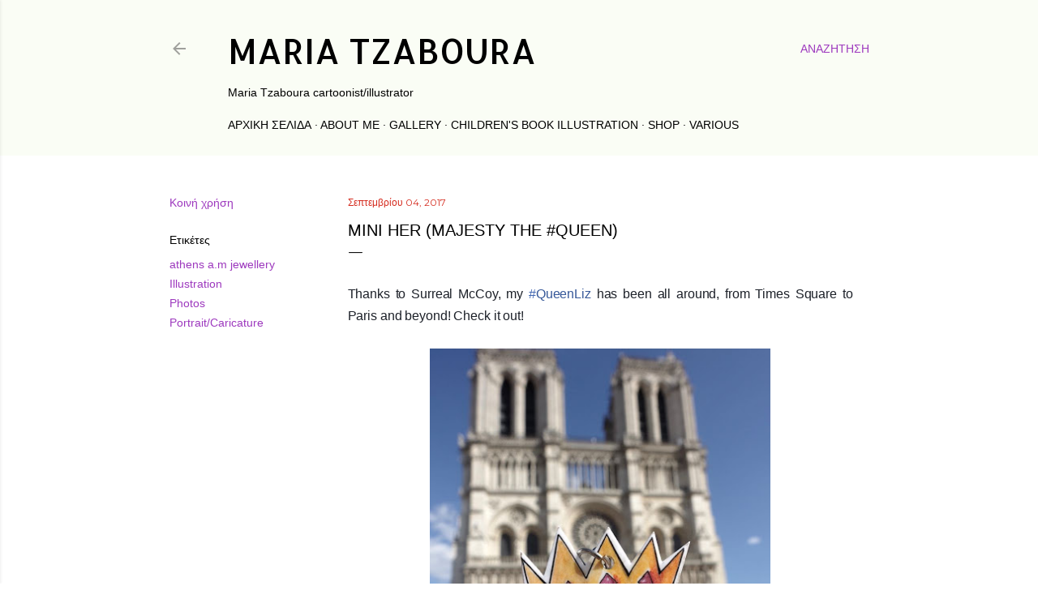

--- FILE ---
content_type: text/html; charset=UTF-8
request_url: https://mtzaboura.blogspot.com/2017/09/mini-her-majesty-queen.html
body_size: 25653
content:
<!DOCTYPE html>
<html dir='ltr' lang='el'>
<head>
<meta content='width=device-width, initial-scale=1' name='viewport'/>
<title>Mini Her (Majesty the #Queen)</title>
<meta content='text/html; charset=UTF-8' http-equiv='Content-Type'/>
<!-- Chrome, Firefox OS and Opera -->
<meta content='#ffffff' name='theme-color'/>
<!-- Windows Phone -->
<meta content='#ffffff' name='msapplication-navbutton-color'/>
<meta content='blogger' name='generator'/>
<link href='https://mtzaboura.blogspot.com/favicon.ico' rel='icon' type='image/x-icon'/>
<link href='https://mtzaboura.blogspot.com/2017/09/mini-her-majesty-queen.html' rel='canonical'/>
<link rel="alternate" type="application/atom+xml" title="maria tzaboura  - Atom" href="https://mtzaboura.blogspot.com/feeds/posts/default" />
<link rel="alternate" type="application/rss+xml" title="maria tzaboura  - RSS" href="https://mtzaboura.blogspot.com/feeds/posts/default?alt=rss" />
<link rel="service.post" type="application/atom+xml" title="maria tzaboura  - Atom" href="https://www.blogger.com/feeds/8752507447645957620/posts/default" />

<link rel="alternate" type="application/atom+xml" title="maria tzaboura  - Atom" href="https://mtzaboura.blogspot.com/feeds/6084337506843459015/comments/default" />
<!--Can't find substitution for tag [blog.ieCssRetrofitLinks]-->
<link href='https://blogger.googleusercontent.com/img/b/R29vZ2xl/AVvXsEjgNSB-32S7lsVsecpt-gg-3mEA5MQIORI36z0XRwC6l3xGSw1jGIES9nPw_Ug5SSvb_B19dIVF1LayaosRnlNwDPWBxslx7zqWEHyuA-QLE1b2qVKCPbZ0FVD0mpiGyzAIcWLgC72RXJOa/s640/DH6RzZcXoAEnhsN.jpg-large.jpeg' rel='image_src'/>
<meta content='https://mtzaboura.blogspot.com/2017/09/mini-her-majesty-queen.html' property='og:url'/>
<meta content='Mini Her (Majesty the #Queen)' property='og:title'/>
<meta content='A blog about cartoons, illustrations and artwork by Maria Tzaboura' property='og:description'/>
<meta content='https://blogger.googleusercontent.com/img/b/R29vZ2xl/AVvXsEjgNSB-32S7lsVsecpt-gg-3mEA5MQIORI36z0XRwC6l3xGSw1jGIES9nPw_Ug5SSvb_B19dIVF1LayaosRnlNwDPWBxslx7zqWEHyuA-QLE1b2qVKCPbZ0FVD0mpiGyzAIcWLgC72RXJOa/w1200-h630-p-k-no-nu/DH6RzZcXoAEnhsN.jpg-large.jpeg' property='og:image'/>
<style type='text/css'>@font-face{font-family:'Allerta';font-style:normal;font-weight:400;font-display:swap;src:url(//fonts.gstatic.com/s/allerta/v19/TwMO-IAHRlkbx940YnYXSCiN9uc.woff2)format('woff2');unicode-range:U+0000-00FF,U+0131,U+0152-0153,U+02BB-02BC,U+02C6,U+02DA,U+02DC,U+0304,U+0308,U+0329,U+2000-206F,U+20AC,U+2122,U+2191,U+2193,U+2212,U+2215,U+FEFF,U+FFFD;}@font-face{font-family:'EB Garamond';font-style:normal;font-weight:400;font-display:swap;src:url(//fonts.gstatic.com/s/ebgaramond/v32/SlGDmQSNjdsmc35JDF1K5E55YMjF_7DPuGi-6_RkCY9_WamXgHlIbvw.woff2)format('woff2');unicode-range:U+0460-052F,U+1C80-1C8A,U+20B4,U+2DE0-2DFF,U+A640-A69F,U+FE2E-FE2F;}@font-face{font-family:'EB Garamond';font-style:normal;font-weight:400;font-display:swap;src:url(//fonts.gstatic.com/s/ebgaramond/v32/SlGDmQSNjdsmc35JDF1K5E55YMjF_7DPuGi-6_RkAI9_WamXgHlIbvw.woff2)format('woff2');unicode-range:U+0301,U+0400-045F,U+0490-0491,U+04B0-04B1,U+2116;}@font-face{font-family:'EB Garamond';font-style:normal;font-weight:400;font-display:swap;src:url(//fonts.gstatic.com/s/ebgaramond/v32/SlGDmQSNjdsmc35JDF1K5E55YMjF_7DPuGi-6_RkCI9_WamXgHlIbvw.woff2)format('woff2');unicode-range:U+1F00-1FFF;}@font-face{font-family:'EB Garamond';font-style:normal;font-weight:400;font-display:swap;src:url(//fonts.gstatic.com/s/ebgaramond/v32/SlGDmQSNjdsmc35JDF1K5E55YMjF_7DPuGi-6_RkB49_WamXgHlIbvw.woff2)format('woff2');unicode-range:U+0370-0377,U+037A-037F,U+0384-038A,U+038C,U+038E-03A1,U+03A3-03FF;}@font-face{font-family:'EB Garamond';font-style:normal;font-weight:400;font-display:swap;src:url(//fonts.gstatic.com/s/ebgaramond/v32/SlGDmQSNjdsmc35JDF1K5E55YMjF_7DPuGi-6_RkC49_WamXgHlIbvw.woff2)format('woff2');unicode-range:U+0102-0103,U+0110-0111,U+0128-0129,U+0168-0169,U+01A0-01A1,U+01AF-01B0,U+0300-0301,U+0303-0304,U+0308-0309,U+0323,U+0329,U+1EA0-1EF9,U+20AB;}@font-face{font-family:'EB Garamond';font-style:normal;font-weight:400;font-display:swap;src:url(//fonts.gstatic.com/s/ebgaramond/v32/SlGDmQSNjdsmc35JDF1K5E55YMjF_7DPuGi-6_RkCo9_WamXgHlIbvw.woff2)format('woff2');unicode-range:U+0100-02BA,U+02BD-02C5,U+02C7-02CC,U+02CE-02D7,U+02DD-02FF,U+0304,U+0308,U+0329,U+1D00-1DBF,U+1E00-1E9F,U+1EF2-1EFF,U+2020,U+20A0-20AB,U+20AD-20C0,U+2113,U+2C60-2C7F,U+A720-A7FF;}@font-face{font-family:'EB Garamond';font-style:normal;font-weight:400;font-display:swap;src:url(//fonts.gstatic.com/s/ebgaramond/v32/SlGDmQSNjdsmc35JDF1K5E55YMjF_7DPuGi-6_RkBI9_WamXgHlI.woff2)format('woff2');unicode-range:U+0000-00FF,U+0131,U+0152-0153,U+02BB-02BC,U+02C6,U+02DA,U+02DC,U+0304,U+0308,U+0329,U+2000-206F,U+20AC,U+2122,U+2191,U+2193,U+2212,U+2215,U+FEFF,U+FFFD;}@font-face{font-family:'Lora';font-style:normal;font-weight:400;font-display:swap;src:url(//fonts.gstatic.com/s/lora/v37/0QI6MX1D_JOuGQbT0gvTJPa787weuxJMkq18ndeYxZ2JTg.woff2)format('woff2');unicode-range:U+0460-052F,U+1C80-1C8A,U+20B4,U+2DE0-2DFF,U+A640-A69F,U+FE2E-FE2F;}@font-face{font-family:'Lora';font-style:normal;font-weight:400;font-display:swap;src:url(//fonts.gstatic.com/s/lora/v37/0QI6MX1D_JOuGQbT0gvTJPa787weuxJFkq18ndeYxZ2JTg.woff2)format('woff2');unicode-range:U+0301,U+0400-045F,U+0490-0491,U+04B0-04B1,U+2116;}@font-face{font-family:'Lora';font-style:normal;font-weight:400;font-display:swap;src:url(//fonts.gstatic.com/s/lora/v37/0QI6MX1D_JOuGQbT0gvTJPa787weuxI9kq18ndeYxZ2JTg.woff2)format('woff2');unicode-range:U+0302-0303,U+0305,U+0307-0308,U+0310,U+0312,U+0315,U+031A,U+0326-0327,U+032C,U+032F-0330,U+0332-0333,U+0338,U+033A,U+0346,U+034D,U+0391-03A1,U+03A3-03A9,U+03B1-03C9,U+03D1,U+03D5-03D6,U+03F0-03F1,U+03F4-03F5,U+2016-2017,U+2034-2038,U+203C,U+2040,U+2043,U+2047,U+2050,U+2057,U+205F,U+2070-2071,U+2074-208E,U+2090-209C,U+20D0-20DC,U+20E1,U+20E5-20EF,U+2100-2112,U+2114-2115,U+2117-2121,U+2123-214F,U+2190,U+2192,U+2194-21AE,U+21B0-21E5,U+21F1-21F2,U+21F4-2211,U+2213-2214,U+2216-22FF,U+2308-230B,U+2310,U+2319,U+231C-2321,U+2336-237A,U+237C,U+2395,U+239B-23B7,U+23D0,U+23DC-23E1,U+2474-2475,U+25AF,U+25B3,U+25B7,U+25BD,U+25C1,U+25CA,U+25CC,U+25FB,U+266D-266F,U+27C0-27FF,U+2900-2AFF,U+2B0E-2B11,U+2B30-2B4C,U+2BFE,U+3030,U+FF5B,U+FF5D,U+1D400-1D7FF,U+1EE00-1EEFF;}@font-face{font-family:'Lora';font-style:normal;font-weight:400;font-display:swap;src:url(//fonts.gstatic.com/s/lora/v37/0QI6MX1D_JOuGQbT0gvTJPa787weuxIvkq18ndeYxZ2JTg.woff2)format('woff2');unicode-range:U+0001-000C,U+000E-001F,U+007F-009F,U+20DD-20E0,U+20E2-20E4,U+2150-218F,U+2190,U+2192,U+2194-2199,U+21AF,U+21E6-21F0,U+21F3,U+2218-2219,U+2299,U+22C4-22C6,U+2300-243F,U+2440-244A,U+2460-24FF,U+25A0-27BF,U+2800-28FF,U+2921-2922,U+2981,U+29BF,U+29EB,U+2B00-2BFF,U+4DC0-4DFF,U+FFF9-FFFB,U+10140-1018E,U+10190-1019C,U+101A0,U+101D0-101FD,U+102E0-102FB,U+10E60-10E7E,U+1D2C0-1D2D3,U+1D2E0-1D37F,U+1F000-1F0FF,U+1F100-1F1AD,U+1F1E6-1F1FF,U+1F30D-1F30F,U+1F315,U+1F31C,U+1F31E,U+1F320-1F32C,U+1F336,U+1F378,U+1F37D,U+1F382,U+1F393-1F39F,U+1F3A7-1F3A8,U+1F3AC-1F3AF,U+1F3C2,U+1F3C4-1F3C6,U+1F3CA-1F3CE,U+1F3D4-1F3E0,U+1F3ED,U+1F3F1-1F3F3,U+1F3F5-1F3F7,U+1F408,U+1F415,U+1F41F,U+1F426,U+1F43F,U+1F441-1F442,U+1F444,U+1F446-1F449,U+1F44C-1F44E,U+1F453,U+1F46A,U+1F47D,U+1F4A3,U+1F4B0,U+1F4B3,U+1F4B9,U+1F4BB,U+1F4BF,U+1F4C8-1F4CB,U+1F4D6,U+1F4DA,U+1F4DF,U+1F4E3-1F4E6,U+1F4EA-1F4ED,U+1F4F7,U+1F4F9-1F4FB,U+1F4FD-1F4FE,U+1F503,U+1F507-1F50B,U+1F50D,U+1F512-1F513,U+1F53E-1F54A,U+1F54F-1F5FA,U+1F610,U+1F650-1F67F,U+1F687,U+1F68D,U+1F691,U+1F694,U+1F698,U+1F6AD,U+1F6B2,U+1F6B9-1F6BA,U+1F6BC,U+1F6C6-1F6CF,U+1F6D3-1F6D7,U+1F6E0-1F6EA,U+1F6F0-1F6F3,U+1F6F7-1F6FC,U+1F700-1F7FF,U+1F800-1F80B,U+1F810-1F847,U+1F850-1F859,U+1F860-1F887,U+1F890-1F8AD,U+1F8B0-1F8BB,U+1F8C0-1F8C1,U+1F900-1F90B,U+1F93B,U+1F946,U+1F984,U+1F996,U+1F9E9,U+1FA00-1FA6F,U+1FA70-1FA7C,U+1FA80-1FA89,U+1FA8F-1FAC6,U+1FACE-1FADC,U+1FADF-1FAE9,U+1FAF0-1FAF8,U+1FB00-1FBFF;}@font-face{font-family:'Lora';font-style:normal;font-weight:400;font-display:swap;src:url(//fonts.gstatic.com/s/lora/v37/0QI6MX1D_JOuGQbT0gvTJPa787weuxJOkq18ndeYxZ2JTg.woff2)format('woff2');unicode-range:U+0102-0103,U+0110-0111,U+0128-0129,U+0168-0169,U+01A0-01A1,U+01AF-01B0,U+0300-0301,U+0303-0304,U+0308-0309,U+0323,U+0329,U+1EA0-1EF9,U+20AB;}@font-face{font-family:'Lora';font-style:normal;font-weight:400;font-display:swap;src:url(//fonts.gstatic.com/s/lora/v37/0QI6MX1D_JOuGQbT0gvTJPa787weuxJPkq18ndeYxZ2JTg.woff2)format('woff2');unicode-range:U+0100-02BA,U+02BD-02C5,U+02C7-02CC,U+02CE-02D7,U+02DD-02FF,U+0304,U+0308,U+0329,U+1D00-1DBF,U+1E00-1E9F,U+1EF2-1EFF,U+2020,U+20A0-20AB,U+20AD-20C0,U+2113,U+2C60-2C7F,U+A720-A7FF;}@font-face{font-family:'Lora';font-style:normal;font-weight:400;font-display:swap;src:url(//fonts.gstatic.com/s/lora/v37/0QI6MX1D_JOuGQbT0gvTJPa787weuxJBkq18ndeYxZ0.woff2)format('woff2');unicode-range:U+0000-00FF,U+0131,U+0152-0153,U+02BB-02BC,U+02C6,U+02DA,U+02DC,U+0304,U+0308,U+0329,U+2000-206F,U+20AC,U+2122,U+2191,U+2193,U+2212,U+2215,U+FEFF,U+FFFD;}@font-face{font-family:'Montserrat';font-style:normal;font-weight:400;font-display:swap;src:url(//fonts.gstatic.com/s/montserrat/v31/JTUSjIg1_i6t8kCHKm459WRhyyTh89ZNpQ.woff2)format('woff2');unicode-range:U+0460-052F,U+1C80-1C8A,U+20B4,U+2DE0-2DFF,U+A640-A69F,U+FE2E-FE2F;}@font-face{font-family:'Montserrat';font-style:normal;font-weight:400;font-display:swap;src:url(//fonts.gstatic.com/s/montserrat/v31/JTUSjIg1_i6t8kCHKm459W1hyyTh89ZNpQ.woff2)format('woff2');unicode-range:U+0301,U+0400-045F,U+0490-0491,U+04B0-04B1,U+2116;}@font-face{font-family:'Montserrat';font-style:normal;font-weight:400;font-display:swap;src:url(//fonts.gstatic.com/s/montserrat/v31/JTUSjIg1_i6t8kCHKm459WZhyyTh89ZNpQ.woff2)format('woff2');unicode-range:U+0102-0103,U+0110-0111,U+0128-0129,U+0168-0169,U+01A0-01A1,U+01AF-01B0,U+0300-0301,U+0303-0304,U+0308-0309,U+0323,U+0329,U+1EA0-1EF9,U+20AB;}@font-face{font-family:'Montserrat';font-style:normal;font-weight:400;font-display:swap;src:url(//fonts.gstatic.com/s/montserrat/v31/JTUSjIg1_i6t8kCHKm459WdhyyTh89ZNpQ.woff2)format('woff2');unicode-range:U+0100-02BA,U+02BD-02C5,U+02C7-02CC,U+02CE-02D7,U+02DD-02FF,U+0304,U+0308,U+0329,U+1D00-1DBF,U+1E00-1E9F,U+1EF2-1EFF,U+2020,U+20A0-20AB,U+20AD-20C0,U+2113,U+2C60-2C7F,U+A720-A7FF;}@font-face{font-family:'Montserrat';font-style:normal;font-weight:400;font-display:swap;src:url(//fonts.gstatic.com/s/montserrat/v31/JTUSjIg1_i6t8kCHKm459WlhyyTh89Y.woff2)format('woff2');unicode-range:U+0000-00FF,U+0131,U+0152-0153,U+02BB-02BC,U+02C6,U+02DA,U+02DC,U+0304,U+0308,U+0329,U+2000-206F,U+20AC,U+2122,U+2191,U+2193,U+2212,U+2215,U+FEFF,U+FFFD;}@font-face{font-family:'Montserrat';font-style:normal;font-weight:700;font-display:swap;src:url(//fonts.gstatic.com/s/montserrat/v31/JTUSjIg1_i6t8kCHKm459WRhyyTh89ZNpQ.woff2)format('woff2');unicode-range:U+0460-052F,U+1C80-1C8A,U+20B4,U+2DE0-2DFF,U+A640-A69F,U+FE2E-FE2F;}@font-face{font-family:'Montserrat';font-style:normal;font-weight:700;font-display:swap;src:url(//fonts.gstatic.com/s/montserrat/v31/JTUSjIg1_i6t8kCHKm459W1hyyTh89ZNpQ.woff2)format('woff2');unicode-range:U+0301,U+0400-045F,U+0490-0491,U+04B0-04B1,U+2116;}@font-face{font-family:'Montserrat';font-style:normal;font-weight:700;font-display:swap;src:url(//fonts.gstatic.com/s/montserrat/v31/JTUSjIg1_i6t8kCHKm459WZhyyTh89ZNpQ.woff2)format('woff2');unicode-range:U+0102-0103,U+0110-0111,U+0128-0129,U+0168-0169,U+01A0-01A1,U+01AF-01B0,U+0300-0301,U+0303-0304,U+0308-0309,U+0323,U+0329,U+1EA0-1EF9,U+20AB;}@font-face{font-family:'Montserrat';font-style:normal;font-weight:700;font-display:swap;src:url(//fonts.gstatic.com/s/montserrat/v31/JTUSjIg1_i6t8kCHKm459WdhyyTh89ZNpQ.woff2)format('woff2');unicode-range:U+0100-02BA,U+02BD-02C5,U+02C7-02CC,U+02CE-02D7,U+02DD-02FF,U+0304,U+0308,U+0329,U+1D00-1DBF,U+1E00-1E9F,U+1EF2-1EFF,U+2020,U+20A0-20AB,U+20AD-20C0,U+2113,U+2C60-2C7F,U+A720-A7FF;}@font-face{font-family:'Montserrat';font-style:normal;font-weight:700;font-display:swap;src:url(//fonts.gstatic.com/s/montserrat/v31/JTUSjIg1_i6t8kCHKm459WlhyyTh89Y.woff2)format('woff2');unicode-range:U+0000-00FF,U+0131,U+0152-0153,U+02BB-02BC,U+02C6,U+02DA,U+02DC,U+0304,U+0308,U+0329,U+2000-206F,U+20AC,U+2122,U+2191,U+2193,U+2212,U+2215,U+FEFF,U+FFFD;}</style>
<style id='page-skin-1' type='text/css'><!--
/*! normalize.css v3.0.1 | MIT License | git.io/normalize */html{font-family:sans-serif;-ms-text-size-adjust:100%;-webkit-text-size-adjust:100%}body{margin:0}article,aside,details,figcaption,figure,footer,header,hgroup,main,nav,section,summary{display:block}audio,canvas,progress,video{display:inline-block;vertical-align:baseline}audio:not([controls]){display:none;height:0}[hidden],template{display:none}a{background:transparent}a:active,a:hover{outline:0}abbr[title]{border-bottom:1px dotted}b,strong{font-weight:bold}dfn{font-style:italic}h1{font-size:2em;margin:.67em 0}mark{background:#ff0;color:#000}small{font-size:80%}sub,sup{font-size:75%;line-height:0;position:relative;vertical-align:baseline}sup{top:-0.5em}sub{bottom:-0.25em}img{border:0}svg:not(:root){overflow:hidden}figure{margin:1em 40px}hr{-moz-box-sizing:content-box;box-sizing:content-box;height:0}pre{overflow:auto}code,kbd,pre,samp{font-family:monospace,monospace;font-size:1em}button,input,optgroup,select,textarea{color:inherit;font:inherit;margin:0}button{overflow:visible}button,select{text-transform:none}button,html input[type="button"],input[type="reset"],input[type="submit"]{-webkit-appearance:button;cursor:pointer}button[disabled],html input[disabled]{cursor:default}button::-moz-focus-inner,input::-moz-focus-inner{border:0;padding:0}input{line-height:normal}input[type="checkbox"],input[type="radio"]{box-sizing:border-box;padding:0}input[type="number"]::-webkit-inner-spin-button,input[type="number"]::-webkit-outer-spin-button{height:auto}input[type="search"]{-webkit-appearance:textfield;-moz-box-sizing:content-box;-webkit-box-sizing:content-box;box-sizing:content-box}input[type="search"]::-webkit-search-cancel-button,input[type="search"]::-webkit-search-decoration{-webkit-appearance:none}fieldset{border:1px solid #c0c0c0;margin:0 2px;padding:.35em .625em .75em}legend{border:0;padding:0}textarea{overflow:auto}optgroup{font-weight:bold}table{border-collapse:collapse;border-spacing:0}td,th{padding:0}
/*!************************************************
* Blogger Template Style
* Name: Soho
**************************************************/
body{
overflow-wrap:break-word;
word-break:break-word;
word-wrap:break-word
}
.hidden{
display:none
}
.invisible{
visibility:hidden
}
.container::after,.float-container::after{
clear:both;
content:"";
display:table
}
.clearboth{
clear:both
}
#comments .comment .comment-actions,.subscribe-popup .FollowByEmail .follow-by-email-submit{
background:0 0;
border:0;
box-shadow:none;
color:#9d39be;
cursor:pointer;
font-size:14px;
font-weight:700;
outline:0;
text-decoration:none;
text-transform:uppercase;
width:auto
}
.dim-overlay{
background-color:rgba(0,0,0,.54);
height:100vh;
left:0;
position:fixed;
top:0;
width:100%
}
#sharing-dim-overlay{
background-color:transparent
}
input::-ms-clear{
display:none
}
.blogger-logo,.svg-icon-24.blogger-logo{
fill:#ff9800;
opacity:1
}
.loading-spinner-large{
-webkit-animation:mspin-rotate 1.568s infinite linear;
animation:mspin-rotate 1.568s infinite linear;
height:48px;
overflow:hidden;
position:absolute;
width:48px;
z-index:200
}
.loading-spinner-large>div{
-webkit-animation:mspin-revrot 5332ms infinite steps(4);
animation:mspin-revrot 5332ms infinite steps(4)
}
.loading-spinner-large>div>div{
-webkit-animation:mspin-singlecolor-large-film 1333ms infinite steps(81);
animation:mspin-singlecolor-large-film 1333ms infinite steps(81);
background-size:100%;
height:48px;
width:3888px
}
.mspin-black-large>div>div,.mspin-grey_54-large>div>div{
background-image:url(https://www.blogblog.com/indie/mspin_black_large.svg)
}
.mspin-white-large>div>div{
background-image:url(https://www.blogblog.com/indie/mspin_white_large.svg)
}
.mspin-grey_54-large{
opacity:.54
}
@-webkit-keyframes mspin-singlecolor-large-film{
from{
-webkit-transform:translateX(0);
transform:translateX(0)
}
to{
-webkit-transform:translateX(-3888px);
transform:translateX(-3888px)
}
}
@keyframes mspin-singlecolor-large-film{
from{
-webkit-transform:translateX(0);
transform:translateX(0)
}
to{
-webkit-transform:translateX(-3888px);
transform:translateX(-3888px)
}
}
@-webkit-keyframes mspin-rotate{
from{
-webkit-transform:rotate(0);
transform:rotate(0)
}
to{
-webkit-transform:rotate(360deg);
transform:rotate(360deg)
}
}
@keyframes mspin-rotate{
from{
-webkit-transform:rotate(0);
transform:rotate(0)
}
to{
-webkit-transform:rotate(360deg);
transform:rotate(360deg)
}
}
@-webkit-keyframes mspin-revrot{
from{
-webkit-transform:rotate(0);
transform:rotate(0)
}
to{
-webkit-transform:rotate(-360deg);
transform:rotate(-360deg)
}
}
@keyframes mspin-revrot{
from{
-webkit-transform:rotate(0);
transform:rotate(0)
}
to{
-webkit-transform:rotate(-360deg);
transform:rotate(-360deg)
}
}
.skip-navigation{
background-color:#fff;
box-sizing:border-box;
color:#000;
display:block;
height:0;
left:0;
line-height:50px;
overflow:hidden;
padding-top:0;
position:fixed;
text-align:center;
top:0;
-webkit-transition:box-shadow .3s,height .3s,padding-top .3s;
transition:box-shadow .3s,height .3s,padding-top .3s;
width:100%;
z-index:900
}
.skip-navigation:focus{
box-shadow:0 4px 5px 0 rgba(0,0,0,.14),0 1px 10px 0 rgba(0,0,0,.12),0 2px 4px -1px rgba(0,0,0,.2);
height:50px
}
#main{
outline:0
}
.main-heading{
position:absolute;
clip:rect(1px,1px,1px,1px);
padding:0;
border:0;
height:1px;
width:1px;
overflow:hidden
}
.Attribution{
margin-top:1em;
text-align:center
}
.Attribution .blogger img,.Attribution .blogger svg{
vertical-align:bottom
}
.Attribution .blogger img{
margin-right:.5em
}
.Attribution div{
line-height:24px;
margin-top:.5em
}
.Attribution .copyright,.Attribution .image-attribution{
font-size:.7em;
margin-top:1.5em
}
.BLOG_mobile_video_class{
display:none
}
.bg-photo{
background-attachment:scroll!important
}
body .CSS_LIGHTBOX{
z-index:900
}
.extendable .show-less,.extendable .show-more{
border-color:#9d39be;
color:#9d39be;
margin-top:8px
}
.extendable .show-less.hidden,.extendable .show-more.hidden{
display:none
}
.inline-ad{
display:none;
max-width:100%;
overflow:hidden
}
.adsbygoogle{
display:block
}
#cookieChoiceInfo{
bottom:0;
top:auto
}
iframe.b-hbp-video{
border:0
}
.post-body img{
max-width:100%
}
.post-body iframe{
max-width:100%
}
.post-body a[imageanchor="1"]{
display:inline-block
}
.byline{
margin-right:1em
}
.byline:last-child{
margin-right:0
}
.link-copied-dialog{
max-width:520px;
outline:0
}
.link-copied-dialog .modal-dialog-buttons{
margin-top:8px
}
.link-copied-dialog .goog-buttonset-default{
background:0 0;
border:0
}
.link-copied-dialog .goog-buttonset-default:focus{
outline:0
}
.paging-control-container{
margin-bottom:16px
}
.paging-control-container .paging-control{
display:inline-block
}
.paging-control-container .comment-range-text::after,.paging-control-container .paging-control{
color:#9d39be
}
.paging-control-container .comment-range-text,.paging-control-container .paging-control{
margin-right:8px
}
.paging-control-container .comment-range-text::after,.paging-control-container .paging-control::after{
content:"\b7";
cursor:default;
padding-left:8px;
pointer-events:none
}
.paging-control-container .comment-range-text:last-child::after,.paging-control-container .paging-control:last-child::after{
content:none
}
.byline.reactions iframe{
height:20px
}
.b-notification{
color:#000;
background-color:#fff;
border-bottom:solid 1px #000;
box-sizing:border-box;
padding:16px 32px;
text-align:center
}
.b-notification.visible{
-webkit-transition:margin-top .3s cubic-bezier(.4,0,.2,1);
transition:margin-top .3s cubic-bezier(.4,0,.2,1)
}
.b-notification.invisible{
position:absolute
}
.b-notification-close{
position:absolute;
right:8px;
top:8px
}
.no-posts-message{
line-height:40px;
text-align:center
}
@media screen and (max-width:1103px){
body.item-view .post-body a[imageanchor="1"][style*="float: left;"],body.item-view .post-body a[imageanchor="1"][style*="float: right;"]{
float:none!important;
clear:none!important
}
body.item-view .post-body a[imageanchor="1"] img{
display:block;
height:auto;
margin:0 auto
}
body.item-view .post-body>.separator:first-child>a[imageanchor="1"]:first-child{
margin-top:20px
}
.post-body a[imageanchor]{
display:block
}
body.item-view .post-body a[imageanchor="1"]{
margin-left:0!important;
margin-right:0!important
}
body.item-view .post-body a[imageanchor="1"]+a[imageanchor="1"]{
margin-top:16px
}
}
.item-control{
display:none
}
#comments{
border-top:1px dashed rgba(0,0,0,.54);
margin-top:20px;
padding:20px
}
#comments .comment-thread ol{
margin:0;
padding-left:0;
padding-left:0
}
#comments .comment .comment-replybox-single,#comments .comment-thread .comment-replies{
margin-left:60px
}
#comments .comment-thread .thread-count{
display:none
}
#comments .comment{
list-style-type:none;
padding:0 0 30px;
position:relative
}
#comments .comment .comment{
padding-bottom:8px
}
.comment .avatar-image-container{
position:absolute
}
.comment .avatar-image-container img{
border-radius:50%
}
.avatar-image-container svg,.comment .avatar-image-container .avatar-icon{
border-radius:50%;
border:solid 1px #000000;
box-sizing:border-box;
fill:#000000;
height:35px;
margin:0;
padding:7px;
width:35px
}
.comment .comment-block{
margin-top:10px;
margin-left:60px;
padding-bottom:0
}
#comments .comment-author-header-wrapper{
margin-left:40px
}
#comments .comment .thread-expanded .comment-block{
padding-bottom:20px
}
#comments .comment .comment-header .user,#comments .comment .comment-header .user a{
color:#000000;
font-style:normal;
font-weight:700
}
#comments .comment .comment-actions{
bottom:0;
margin-bottom:15px;
position:absolute
}
#comments .comment .comment-actions>*{
margin-right:8px
}
#comments .comment .comment-header .datetime{
bottom:0;
color:rgba(82, 82, 82, 0.54);
display:inline-block;
font-size:13px;
font-style:italic;
margin-left:8px
}
#comments .comment .comment-footer .comment-timestamp a,#comments .comment .comment-header .datetime a{
color:rgba(82, 82, 82, 0.54)
}
#comments .comment .comment-content,.comment .comment-body{
margin-top:12px;
word-break:break-word
}
.comment-body{
margin-bottom:12px
}
#comments.embed[data-num-comments="0"]{
border:0;
margin-top:0;
padding-top:0
}
#comments.embed[data-num-comments="0"] #comment-post-message,#comments.embed[data-num-comments="0"] div.comment-form>p,#comments.embed[data-num-comments="0"] p.comment-footer{
display:none
}
#comment-editor-src{
display:none
}
.comments .comments-content .loadmore.loaded{
max-height:0;
opacity:0;
overflow:hidden
}
.extendable .remaining-items{
height:0;
overflow:hidden;
-webkit-transition:height .3s cubic-bezier(.4,0,.2,1);
transition:height .3s cubic-bezier(.4,0,.2,1)
}
.extendable .remaining-items.expanded{
height:auto
}
.svg-icon-24,.svg-icon-24-button{
cursor:pointer;
height:24px;
width:24px;
min-width:24px
}
.touch-icon{
margin:-12px;
padding:12px
}
.touch-icon:active,.touch-icon:focus{
background-color:rgba(153,153,153,.4);
border-radius:50%
}
svg:not(:root).touch-icon{
overflow:visible
}
html[dir=rtl] .rtl-reversible-icon{
-webkit-transform:scaleX(-1);
-ms-transform:scaleX(-1);
transform:scaleX(-1)
}
.svg-icon-24-button,.touch-icon-button{
background:0 0;
border:0;
margin:0;
outline:0;
padding:0
}
.touch-icon-button .touch-icon:active,.touch-icon-button .touch-icon:focus{
background-color:transparent
}
.touch-icon-button:active .touch-icon,.touch-icon-button:focus .touch-icon{
background-color:rgba(153,153,153,.4);
border-radius:50%
}
.Profile .default-avatar-wrapper .avatar-icon{
border-radius:50%;
border:solid 1px #000000;
box-sizing:border-box;
fill:#000000;
margin:0
}
.Profile .individual .default-avatar-wrapper .avatar-icon{
padding:25px
}
.Profile .individual .avatar-icon,.Profile .individual .profile-img{
height:120px;
width:120px
}
.Profile .team .default-avatar-wrapper .avatar-icon{
padding:8px
}
.Profile .team .avatar-icon,.Profile .team .default-avatar-wrapper,.Profile .team .profile-img{
height:40px;
width:40px
}
.snippet-container{
margin:0;
position:relative;
overflow:hidden
}
.snippet-fade{
bottom:0;
box-sizing:border-box;
position:absolute;
width:96px
}
.snippet-fade{
right:0
}
.snippet-fade:after{
content:"\2026"
}
.snippet-fade:after{
float:right
}
.centered-top-container.sticky{
left:0;
position:fixed;
right:0;
top:0;
width:auto;
z-index:50;
-webkit-transition-property:opacity,-webkit-transform;
transition-property:opacity,-webkit-transform;
transition-property:transform,opacity;
transition-property:transform,opacity,-webkit-transform;
-webkit-transition-duration:.2s;
transition-duration:.2s;
-webkit-transition-timing-function:cubic-bezier(.4,0,.2,1);
transition-timing-function:cubic-bezier(.4,0,.2,1)
}
.centered-top-placeholder{
display:none
}
.collapsed-header .centered-top-placeholder{
display:block
}
.centered-top-container .Header .replaced h1,.centered-top-placeholder .Header .replaced h1{
display:none
}
.centered-top-container.sticky .Header .replaced h1{
display:block
}
.centered-top-container.sticky .Header .header-widget{
background:0 0
}
.centered-top-container.sticky .Header .header-image-wrapper{
display:none
}
.centered-top-container img,.centered-top-placeholder img{
max-width:100%
}
.collapsible{
-webkit-transition:height .3s cubic-bezier(.4,0,.2,1);
transition:height .3s cubic-bezier(.4,0,.2,1)
}
.collapsible,.collapsible>summary{
display:block;
overflow:hidden
}
.collapsible>:not(summary){
display:none
}
.collapsible[open]>:not(summary){
display:block
}
.collapsible:focus,.collapsible>summary:focus{
outline:0
}
.collapsible>summary{
cursor:pointer;
display:block;
padding:0
}
.collapsible:focus>summary,.collapsible>summary:focus{
background-color:transparent
}
.collapsible>summary::-webkit-details-marker{
display:none
}
.collapsible-title{
-webkit-box-align:center;
-webkit-align-items:center;
-ms-flex-align:center;
align-items:center;
display:-webkit-box;
display:-webkit-flex;
display:-ms-flexbox;
display:flex
}
.collapsible-title .title{
-webkit-box-flex:1;
-webkit-flex:1 1 auto;
-ms-flex:1 1 auto;
flex:1 1 auto;
-webkit-box-ordinal-group:1;
-webkit-order:0;
-ms-flex-order:0;
order:0;
overflow:hidden;
text-overflow:ellipsis;
white-space:nowrap
}
.collapsible-title .chevron-down,.collapsible[open] .collapsible-title .chevron-up{
display:block
}
.collapsible-title .chevron-up,.collapsible[open] .collapsible-title .chevron-down{
display:none
}
.flat-button{
cursor:pointer;
display:inline-block;
font-weight:700;
text-transform:uppercase;
border-radius:2px;
padding:8px;
margin:-8px
}
.flat-icon-button{
background:0 0;
border:0;
margin:0;
outline:0;
padding:0;
margin:-12px;
padding:12px;
cursor:pointer;
box-sizing:content-box;
display:inline-block;
line-height:0
}
.flat-icon-button,.flat-icon-button .splash-wrapper{
border-radius:50%
}
.flat-icon-button .splash.animate{
-webkit-animation-duration:.3s;
animation-duration:.3s
}
.overflowable-container{
max-height:28px;
overflow:hidden;
position:relative
}
.overflow-button{
cursor:pointer
}
#overflowable-dim-overlay{
background:0 0
}
.overflow-popup{
box-shadow:0 2px 2px 0 rgba(0,0,0,.14),0 3px 1px -2px rgba(0,0,0,.2),0 1px 5px 0 rgba(0,0,0,.12);
background-color:#fafdf5;
left:0;
max-width:calc(100% - 32px);
position:absolute;
top:0;
visibility:hidden;
z-index:101
}
.overflow-popup ul{
list-style:none
}
.overflow-popup .tabs li,.overflow-popup li{
display:block;
height:auto
}
.overflow-popup .tabs li{
padding-left:0;
padding-right:0
}
.overflow-button.hidden,.overflow-popup .tabs li.hidden,.overflow-popup li.hidden{
display:none
}
.search{
display:-webkit-box;
display:-webkit-flex;
display:-ms-flexbox;
display:flex;
line-height:24px;
width:24px
}
.search.focused{
width:100%
}
.search.focused .section{
width:100%
}
.search form{
z-index:101
}
.search h3{
display:none
}
.search form{
display:-webkit-box;
display:-webkit-flex;
display:-ms-flexbox;
display:flex;
-webkit-box-flex:1;
-webkit-flex:1 0 0;
-ms-flex:1 0 0px;
flex:1 0 0;
border-bottom:solid 1px transparent;
padding-bottom:8px
}
.search form>*{
display:none
}
.search.focused form>*{
display:block
}
.search .search-input label{
display:none
}
.centered-top-placeholder.cloned .search form{
z-index:30
}
.search.focused form{
border-color:#000000;
position:relative;
width:auto
}
.collapsed-header .centered-top-container .search.focused form{
border-bottom-color:transparent
}
.search-expand{
-webkit-box-flex:0;
-webkit-flex:0 0 auto;
-ms-flex:0 0 auto;
flex:0 0 auto
}
.search-expand-text{
display:none
}
.search-close{
display:inline;
vertical-align:middle
}
.search-input{
-webkit-box-flex:1;
-webkit-flex:1 0 1px;
-ms-flex:1 0 1px;
flex:1 0 1px
}
.search-input input{
background:0 0;
border:0;
box-sizing:border-box;
color:#000000;
display:inline-block;
outline:0;
width:calc(100% - 48px)
}
.search-input input.no-cursor{
color:transparent;
text-shadow:0 0 0 #000000
}
.collapsed-header .centered-top-container .search-action,.collapsed-header .centered-top-container .search-input input{
color:#000000
}
.collapsed-header .centered-top-container .search-input input.no-cursor{
color:transparent;
text-shadow:0 0 0 #000000
}
.collapsed-header .centered-top-container .search-input input.no-cursor:focus,.search-input input.no-cursor:focus{
outline:0
}
.search-focused>*{
visibility:hidden
}
.search-focused .search,.search-focused .search-icon{
visibility:visible
}
.search.focused .search-action{
display:block
}
.search.focused .search-action:disabled{
opacity:.3
}
.widget.Sharing .sharing-button{
display:none
}
.widget.Sharing .sharing-buttons li{
padding:0
}
.widget.Sharing .sharing-buttons li span{
display:none
}
.post-share-buttons{
position:relative
}
.centered-bottom .share-buttons .svg-icon-24,.share-buttons .svg-icon-24{
fill:#000000
}
.sharing-open.touch-icon-button:active .touch-icon,.sharing-open.touch-icon-button:focus .touch-icon{
background-color:transparent
}
.share-buttons{
background-color:#ffffff;
border-radius:2px;
box-shadow:0 2px 2px 0 rgba(0,0,0,.14),0 3px 1px -2px rgba(0,0,0,.2),0 1px 5px 0 rgba(0,0,0,.12);
color:#000000;
list-style:none;
margin:0;
padding:8px 0;
position:absolute;
top:-11px;
min-width:200px;
z-index:101
}
.share-buttons.hidden{
display:none
}
.sharing-button{
background:0 0;
border:0;
margin:0;
outline:0;
padding:0;
cursor:pointer
}
.share-buttons li{
margin:0;
height:48px
}
.share-buttons li:last-child{
margin-bottom:0
}
.share-buttons li .sharing-platform-button{
box-sizing:border-box;
cursor:pointer;
display:block;
height:100%;
margin-bottom:0;
padding:0 16px;
position:relative;
width:100%
}
.share-buttons li .sharing-platform-button:focus,.share-buttons li .sharing-platform-button:hover{
background-color:rgba(128,128,128,.1);
outline:0
}
.share-buttons li svg[class*=" sharing-"],.share-buttons li svg[class^=sharing-]{
position:absolute;
top:10px
}
.share-buttons li span.sharing-platform-button{
position:relative;
top:0
}
.share-buttons li .platform-sharing-text{
display:block;
font-size:16px;
line-height:48px;
white-space:nowrap
}
.share-buttons li .platform-sharing-text{
margin-left:56px
}
.sidebar-container{
background-color:#f7f7f7;
max-width:305px;
overflow-y:auto;
-webkit-transition-property:-webkit-transform;
transition-property:-webkit-transform;
transition-property:transform;
transition-property:transform,-webkit-transform;
-webkit-transition-duration:.3s;
transition-duration:.3s;
-webkit-transition-timing-function:cubic-bezier(0,0,.2,1);
transition-timing-function:cubic-bezier(0,0,.2,1);
width:305px;
z-index:101;
-webkit-overflow-scrolling:touch
}
.sidebar-container .navigation{
line-height:0;
padding:16px
}
.sidebar-container .sidebar-back{
cursor:pointer
}
.sidebar-container .widget{
background:0 0;
margin:0 16px;
padding:16px 0
}
.sidebar-container .widget .title{
color:rgba(82, 82, 82, 0.54);
margin:0
}
.sidebar-container .widget ul{
list-style:none;
margin:0;
padding:0
}
.sidebar-container .widget ul ul{
margin-left:1em
}
.sidebar-container .widget li{
font-size:16px;
line-height:normal
}
.sidebar-container .widget+.widget{
border-top:1px dashed rgba(82, 82, 82, 0.54)
}
.BlogArchive li{
margin:16px 0
}
.BlogArchive li:last-child{
margin-bottom:0
}
.Label li a{
display:inline-block
}
.BlogArchive .post-count,.Label .label-count{
float:right;
margin-left:.25em
}
.BlogArchive .post-count::before,.Label .label-count::before{
content:"("
}
.BlogArchive .post-count::after,.Label .label-count::after{
content:")"
}
.widget.Translate .skiptranslate>div{
display:block!important
}
.widget.Profile .profile-link{
display:-webkit-box;
display:-webkit-flex;
display:-ms-flexbox;
display:flex
}
.widget.Profile .team-member .default-avatar-wrapper,.widget.Profile .team-member .profile-img{
-webkit-box-flex:0;
-webkit-flex:0 0 auto;
-ms-flex:0 0 auto;
flex:0 0 auto;
margin-right:1em
}
.widget.Profile .individual .profile-link{
-webkit-box-orient:vertical;
-webkit-box-direction:normal;
-webkit-flex-direction:column;
-ms-flex-direction:column;
flex-direction:column
}
.widget.Profile .team .profile-link .profile-name{
-webkit-align-self:center;
-ms-flex-item-align:center;
align-self:center;
display:block;
-webkit-box-flex:1;
-webkit-flex:1 1 auto;
-ms-flex:1 1 auto;
flex:1 1 auto
}
.dim-overlay{
background-color:rgba(0,0,0,.54);
z-index:100
}
body.sidebar-visible{
overflow-y:hidden
}
@media screen and (max-width:1613px){
.sidebar-container{
bottom:0;
position:fixed;
top:0;
left:0;
right:auto
}
.sidebar-container.sidebar-invisible{
-webkit-transition-timing-function:cubic-bezier(.4,0,.6,1);
transition-timing-function:cubic-bezier(.4,0,.6,1)
}
html[dir=ltr] .sidebar-container.sidebar-invisible{
-webkit-transform:translateX(-305px);
-ms-transform:translateX(-305px);
transform:translateX(-305px)
}
html[dir=rtl] .sidebar-container.sidebar-invisible{
-webkit-transform:translateX(305px);
-ms-transform:translateX(305px);
transform:translateX(305px)
}
}
@media screen and (min-width:1614px){
.sidebar-container{
position:absolute;
top:0;
left:0;
right:auto
}
.sidebar-container .navigation{
display:none
}
}
.dialog{
box-shadow:0 2px 2px 0 rgba(0,0,0,.14),0 3px 1px -2px rgba(0,0,0,.2),0 1px 5px 0 rgba(0,0,0,.12);
background:#ffffff;
box-sizing:border-box;
color:#000000;
padding:30px;
position:fixed;
text-align:center;
width:calc(100% - 24px);
z-index:101
}
.dialog input[type=email],.dialog input[type=text]{
background-color:transparent;
border:0;
border-bottom:solid 1px rgba(0,0,0,.12);
color:#000000;
display:block;
font-family:EB Garamond, serif;
font-size:16px;
line-height:24px;
margin:auto;
padding-bottom:7px;
outline:0;
text-align:center;
width:100%
}
.dialog input[type=email]::-webkit-input-placeholder,.dialog input[type=text]::-webkit-input-placeholder{
color:#000000
}
.dialog input[type=email]::-moz-placeholder,.dialog input[type=text]::-moz-placeholder{
color:#000000
}
.dialog input[type=email]:-ms-input-placeholder,.dialog input[type=text]:-ms-input-placeholder{
color:#000000
}
.dialog input[type=email]::-ms-input-placeholder,.dialog input[type=text]::-ms-input-placeholder{
color:#000000
}
.dialog input[type=email]::placeholder,.dialog input[type=text]::placeholder{
color:#000000
}
.dialog input[type=email]:focus,.dialog input[type=text]:focus{
border-bottom:solid 2px #9d39be;
padding-bottom:6px
}
.dialog input.no-cursor{
color:transparent;
text-shadow:0 0 0 #000000
}
.dialog input.no-cursor:focus{
outline:0
}
.dialog input.no-cursor:focus{
outline:0
}
.dialog input[type=submit]{
font-family:EB Garamond, serif
}
.dialog .goog-buttonset-default{
color:#9d39be
}
.subscribe-popup{
max-width:364px
}
.subscribe-popup h3{
color:#000000;
font-size:1.8em;
margin-top:0
}
.subscribe-popup .FollowByEmail h3{
display:none
}
.subscribe-popup .FollowByEmail .follow-by-email-submit{
color:#9d39be;
display:inline-block;
margin:0 auto;
margin-top:24px;
width:auto;
white-space:normal
}
.subscribe-popup .FollowByEmail .follow-by-email-submit:disabled{
cursor:default;
opacity:.3
}
@media (max-width:800px){
.blog-name div.widget.Subscribe{
margin-bottom:16px
}
body.item-view .blog-name div.widget.Subscribe{
margin:8px auto 16px auto;
width:100%
}
}
body#layout .bg-photo,body#layout .bg-photo-overlay{
display:none
}
body#layout .page_body{
padding:0;
position:relative;
top:0
}
body#layout .page{
display:inline-block;
left:inherit;
position:relative;
vertical-align:top;
width:540px
}
body#layout .centered{
max-width:954px
}
body#layout .navigation{
display:none
}
body#layout .sidebar-container{
display:inline-block;
width:40%
}
body#layout .hamburger-menu,body#layout .search{
display:none
}
body{
background-color:#ffffff;
color:#000000;
font:normal 400 20px EB Garamond, serif;
height:100%;
margin:0;
min-height:100vh
}
h1,h2,h3,h4,h5,h6{
font-weight:400
}
a{
color:#9d39be;
text-decoration:none
}
.dim-overlay{
z-index:100
}
body.sidebar-visible .page_body{
overflow-y:scroll
}
.widget .title{
color:#000000;
font:normal 400 12px Montserrat, sans-serif
}
.extendable .show-less,.extendable .show-more{
color:#9d39be;
font:normal normal 12px Verdana, Geneva, sans-serif;
margin:12px -8px 0 -8px;
text-transform:uppercase
}
.footer .widget,.main .widget{
margin:50px 0
}
.main .widget .title{
text-transform:uppercase
}
.inline-ad{
display:block;
margin-top:50px
}
.adsbygoogle{
text-align:center
}
.page_body{
display:-webkit-box;
display:-webkit-flex;
display:-ms-flexbox;
display:flex;
-webkit-box-orient:vertical;
-webkit-box-direction:normal;
-webkit-flex-direction:column;
-ms-flex-direction:column;
flex-direction:column;
min-height:100vh;
position:relative;
z-index:20
}
.page_body>*{
-webkit-box-flex:0;
-webkit-flex:0 0 auto;
-ms-flex:0 0 auto;
flex:0 0 auto
}
.page_body>#footer{
margin-top:auto
}
.centered-bottom,.centered-top{
margin:0 32px;
max-width:100%
}
.centered-top{
padding-bottom:12px;
padding-top:12px
}
.sticky .centered-top{
padding-bottom:0;
padding-top:0
}
.centered-top-container,.centered-top-placeholder{
background:#fafdf5
}
.centered-top{
display:-webkit-box;
display:-webkit-flex;
display:-ms-flexbox;
display:flex;
-webkit-flex-wrap:wrap;
-ms-flex-wrap:wrap;
flex-wrap:wrap;
-webkit-box-pack:justify;
-webkit-justify-content:space-between;
-ms-flex-pack:justify;
justify-content:space-between;
position:relative
}
.sticky .centered-top{
-webkit-flex-wrap:nowrap;
-ms-flex-wrap:nowrap;
flex-wrap:nowrap
}
.centered-top-container .svg-icon-24,.centered-top-placeholder .svg-icon-24{
fill:rgba(82, 82, 82, 0.54)
}
.back-button-container,.hamburger-menu-container{
-webkit-box-flex:0;
-webkit-flex:0 0 auto;
-ms-flex:0 0 auto;
flex:0 0 auto;
height:48px;
-webkit-box-ordinal-group:2;
-webkit-order:1;
-ms-flex-order:1;
order:1
}
.sticky .back-button-container,.sticky .hamburger-menu-container{
-webkit-box-ordinal-group:2;
-webkit-order:1;
-ms-flex-order:1;
order:1
}
.back-button,.hamburger-menu,.search-expand-icon{
cursor:pointer;
margin-top:0
}
.search{
-webkit-box-align:start;
-webkit-align-items:flex-start;
-ms-flex-align:start;
align-items:flex-start;
-webkit-box-flex:0;
-webkit-flex:0 0 auto;
-ms-flex:0 0 auto;
flex:0 0 auto;
height:48px;
margin-left:24px;
-webkit-box-ordinal-group:4;
-webkit-order:3;
-ms-flex-order:3;
order:3
}
.search,.search.focused{
width:auto
}
.search.focused{
position:static
}
.sticky .search{
display:none;
-webkit-box-ordinal-group:5;
-webkit-order:4;
-ms-flex-order:4;
order:4
}
.search .section{
right:0;
margin-top:12px;
position:absolute;
top:12px;
width:0
}
.sticky .search .section{
top:0
}
.search-expand{
background:0 0;
border:0;
margin:0;
outline:0;
padding:0;
color:#9d39be;
cursor:pointer;
-webkit-box-flex:0;
-webkit-flex:0 0 auto;
-ms-flex:0 0 auto;
flex:0 0 auto;
font:normal normal 12px Verdana, Geneva, sans-serif;
text-transform:uppercase;
word-break:normal
}
.search.focused .search-expand{
visibility:hidden
}
.search .dim-overlay{
background:0 0
}
.search.focused .section{
max-width:400px
}
.search.focused form{
border-color:rgba(82, 82, 82, 0.54);
height:24px
}
.search.focused .search-input{
display:-webkit-box;
display:-webkit-flex;
display:-ms-flexbox;
display:flex;
-webkit-box-flex:1;
-webkit-flex:1 1 auto;
-ms-flex:1 1 auto;
flex:1 1 auto
}
.search-input input{
-webkit-box-flex:1;
-webkit-flex:1 1 auto;
-ms-flex:1 1 auto;
flex:1 1 auto;
font:normal normal 16px 'Trebuchet MS', Trebuchet, sans-serif
}
.search input[type=submit]{
display:none
}
.subscribe-section-container{
-webkit-box-flex:1;
-webkit-flex:1 0 auto;
-ms-flex:1 0 auto;
flex:1 0 auto;
margin-left:24px;
-webkit-box-ordinal-group:3;
-webkit-order:2;
-ms-flex-order:2;
order:2;
text-align:right
}
.sticky .subscribe-section-container{
-webkit-box-flex:0;
-webkit-flex:0 0 auto;
-ms-flex:0 0 auto;
flex:0 0 auto;
-webkit-box-ordinal-group:4;
-webkit-order:3;
-ms-flex-order:3;
order:3
}
.subscribe-button{
background:0 0;
border:0;
margin:0;
outline:0;
padding:0;
color:#9d39be;
cursor:pointer;
display:inline-block;
font:normal normal 12px Verdana, Geneva, sans-serif;
line-height:48px;
margin:0;
text-transform:uppercase;
word-break:normal
}
.subscribe-popup h3{
color:#000000;
font:normal 400 12px Montserrat, sans-serif;
margin-bottom:24px;
text-transform:uppercase
}
.subscribe-popup div.widget.FollowByEmail .follow-by-email-address{
color:#000000;
font:normal 400 12px Montserrat, sans-serif
}
.subscribe-popup div.widget.FollowByEmail .follow-by-email-submit{
color:#9d39be;
font:normal normal 12px Verdana, Geneva, sans-serif;
margin-top:24px;
text-transform:uppercase
}
.blog-name{
-webkit-box-flex:1;
-webkit-flex:1 1 100%;
-ms-flex:1 1 100%;
flex:1 1 100%;
-webkit-box-ordinal-group:5;
-webkit-order:4;
-ms-flex-order:4;
order:4;
overflow:hidden
}
.sticky .blog-name{
-webkit-box-flex:1;
-webkit-flex:1 1 auto;
-ms-flex:1 1 auto;
flex:1 1 auto;
margin:0 12px;
-webkit-box-ordinal-group:3;
-webkit-order:2;
-ms-flex-order:2;
order:2
}
body.search-view .centered-top.search-focused .blog-name{
display:none
}
.widget.Header h1{
font:normal normal 18px 'Trebuchet MS', Trebuchet, sans-serif;
margin:0;
text-transform:uppercase
}
.widget.Header h1,.widget.Header h1 a{
color:#000000
}
.widget.Header p{
color:#000000;
font:normal normal 14px Verdana, Geneva, sans-serif;
line-height:1.7
}
.sticky .widget.Header h1{
font-size:16px;
line-height:48px;
overflow:hidden;
overflow-wrap:normal;
text-overflow:ellipsis;
white-space:nowrap;
word-wrap:normal
}
.sticky .widget.Header p{
display:none
}
.sticky{
box-shadow:0 1px 3px rgba(82, 82, 82, 0.10)
}
#page_list_top .widget.PageList{
font:normal normal 14px 'Trebuchet MS', Trebuchet, sans-serif;
line-height:28px
}
#page_list_top .widget.PageList .title{
display:none
}
#page_list_top .widget.PageList .overflowable-contents{
overflow:hidden
}
#page_list_top .widget.PageList .overflowable-contents ul{
list-style:none;
margin:0;
padding:0
}
#page_list_top .widget.PageList .overflow-popup ul{
list-style:none;
margin:0;
padding:0 20px
}
#page_list_top .widget.PageList .overflowable-contents li{
display:inline-block
}
#page_list_top .widget.PageList .overflowable-contents li.hidden{
display:none
}
#page_list_top .widget.PageList .overflowable-contents li:not(:first-child):before{
color:#000000;
content:"\b7"
}
#page_list_top .widget.PageList .overflow-button a,#page_list_top .widget.PageList .overflow-popup li a,#page_list_top .widget.PageList .overflowable-contents li a{
color:#000000;
font:normal normal 14px 'Trebuchet MS', Trebuchet, sans-serif;
line-height:28px;
text-transform:uppercase
}
#page_list_top .widget.PageList .overflow-popup li.selected a,#page_list_top .widget.PageList .overflowable-contents li.selected a{
color:#be3959;
font:normal normal 14px 'Trebuchet MS', Trebuchet, sans-serif;
line-height:28px
}
#page_list_top .widget.PageList .overflow-button{
display:inline
}
.sticky #page_list_top{
display:none
}
body.homepage-view .hero-image.has-image{
background:#ffffff url(//2.bp.blogspot.com/-OkvgQtABPmg/WtxB1pNZ-JI/AAAAAAAAF9w/lNDzASjVw-0ZpE_w2Zo8GjS1RqhXxFi8QCK4BGAYYCw/s0/title.jpg) repeat scroll top left;
background-attachment:scroll;
background-color:#ffffff;
background-size:cover;
height:62.5vw;
max-height:75vh;
min-height:200px;
width:100%
}
.post-filter-message{
background-color:#f5eed8;
color:rgba(82, 82, 82, 0.54);
display:-webkit-box;
display:-webkit-flex;
display:-ms-flexbox;
display:flex;
-webkit-flex-wrap:wrap;
-ms-flex-wrap:wrap;
flex-wrap:wrap;
font:normal 400 12px Montserrat, sans-serif;
-webkit-box-pack:justify;
-webkit-justify-content:space-between;
-ms-flex-pack:justify;
justify-content:space-between;
margin-top:50px;
padding:18px
}
.post-filter-message .message-container{
-webkit-box-flex:1;
-webkit-flex:1 1 auto;
-ms-flex:1 1 auto;
flex:1 1 auto;
min-width:0
}
.post-filter-message .home-link-container{
-webkit-box-flex:0;
-webkit-flex:0 0 auto;
-ms-flex:0 0 auto;
flex:0 0 auto
}
.post-filter-message .search-label,.post-filter-message .search-query{
color:rgba(82, 82, 82, 0.87);
font:normal 700 12px Montserrat, sans-serif;
text-transform:uppercase
}
.post-filter-message .home-link,.post-filter-message .home-link a{
color:#be3959;
font:normal 700 12px Montserrat, sans-serif;
text-transform:uppercase
}
.widget.FeaturedPost .thumb.hero-thumb{
background-position:center;
background-size:cover;
height:360px
}
.widget.FeaturedPost .featured-post-snippet:before{
content:"\2014"
}
.snippet-container,.snippet-fade{
font:normal 400 14px Lora, serif;
line-height:23.8px
}
.snippet-container{
max-height:166.6px;
overflow:hidden
}
.snippet-fade{
background:-webkit-linear-gradient(left,#ffffff 0,#ffffff 20%,rgba(255, 255, 255, 0) 100%);
background:linear-gradient(to left,#ffffff 0,#ffffff 20%,rgba(255, 255, 255, 0) 100%);
color:#000000
}
.post-sidebar{
display:none
}
.widget.Blog .blog-posts .post-outer-container{
width:100%
}
.no-posts{
text-align:center
}
body.feed-view .widget.Blog .blog-posts .post-outer-container,body.item-view .widget.Blog .blog-posts .post-outer{
margin-bottom:50px
}
.widget.Blog .post.no-featured-image,.widget.PopularPosts .post.no-featured-image{
background-color:#ffffff;
padding:30px
}
.widget.Blog .post>.post-share-buttons-top{
right:0;
position:absolute;
top:0
}
.widget.Blog .post>.post-share-buttons-bottom{
bottom:0;
right:0;
position:absolute
}
.blog-pager{
text-align:right
}
.blog-pager a{
color:#9d39be;
font:normal normal 12px Verdana, Geneva, sans-serif;
text-transform:uppercase
}
.blog-pager .blog-pager-newer-link,.blog-pager .home-link{
display:none
}
.post-title{
font:normal normal 16px 'Trebuchet MS', Trebuchet, sans-serif;
margin:0;
text-transform:uppercase
}
.post-title,.post-title a{
color:#000000
}
.post.no-featured-image .post-title,.post.no-featured-image .post-title a{
color:#000000
}
body.item-view .post-body-container:before{
content:"\2014"
}
.post-body{
color:#000000;
font:normal 400 14px Lora, serif;
line-height:1.7
}
.post-body blockquote{
color:#000000;
font:normal 400 16px Montserrat, sans-serif;
line-height:1.7;
margin-left:0;
margin-right:0
}
.post-body img{
height:auto;
max-width:100%
}
.post-body .tr-caption{
color:#000000;
font:normal 400 12px Montserrat, sans-serif;
line-height:1.7
}
.snippet-thumbnail{
position:relative
}
.snippet-thumbnail .post-header{
background:#ffffff;
bottom:0;
margin-bottom:0;
padding-right:15px;
padding-bottom:5px;
padding-top:5px;
position:absolute
}
.snippet-thumbnail img{
width:100%
}
.post-footer,.post-header{
margin:8px 0
}
body.item-view .widget.Blog .post-header{
margin:0 0 16px 0
}
body.item-view .widget.Blog .post-footer{
margin:50px 0 0 0
}
.widget.FeaturedPost .post-footer{
display:-webkit-box;
display:-webkit-flex;
display:-ms-flexbox;
display:flex;
-webkit-flex-wrap:wrap;
-ms-flex-wrap:wrap;
flex-wrap:wrap;
-webkit-box-pack:justify;
-webkit-justify-content:space-between;
-ms-flex-pack:justify;
justify-content:space-between
}
.widget.FeaturedPost .post-footer>*{
-webkit-box-flex:0;
-webkit-flex:0 1 auto;
-ms-flex:0 1 auto;
flex:0 1 auto
}
.widget.FeaturedPost .post-footer,.widget.FeaturedPost .post-footer a,.widget.FeaturedPost .post-footer button{
line-height:1.7
}
.jump-link{
margin:-8px
}
.post-header,.post-header a,.post-header button{
color:#D52C1F;
font:normal 400 12px Montserrat, sans-serif
}
.post.no-featured-image .post-header,.post.no-featured-image .post-header a,.post.no-featured-image .post-header button{
color:#be9d39
}
.post-footer,.post-footer a,.post-footer button{
color:#be9d39;
font:normal 400 12px Montserrat, sans-serif
}
.post.no-featured-image .post-footer,.post.no-featured-image .post-footer a,.post.no-featured-image .post-footer button{
color:#be9d39
}
body.item-view .post-footer-line{
line-height:2.3
}
.byline{
display:inline-block
}
.byline .flat-button{
text-transform:none
}
.post-header .byline:not(:last-child):after{
content:"\b7"
}
.post-header .byline:not(:last-child){
margin-right:0
}
.byline.post-labels a{
display:inline-block;
word-break:break-all
}
.byline.post-labels a:not(:last-child):after{
content:","
}
.byline.reactions .reactions-label{
line-height:22px;
vertical-align:top
}
.post-share-buttons{
margin-left:0
}
.share-buttons{
background-color:#fefffe;
border-radius:0;
box-shadow:0 1px 1px 1px rgba(82, 82, 82, 0.10);
color:rgba(82, 82, 82, 0.87);
font:normal 400 16px Montserrat, sans-serif
}
.share-buttons .svg-icon-24{
fill:rgba(82, 82, 82, 0.10)
}
#comment-holder .continue{
display:none
}
#comment-editor{
margin-bottom:20px;
margin-top:20px
}
.widget.Attribution,.widget.Attribution .copyright,.widget.Attribution .copyright a,.widget.Attribution .image-attribution,.widget.Attribution .image-attribution a,.widget.Attribution a{
color:rgba(82, 82, 82, 0.54);
font:normal 400 12px Montserrat, sans-serif
}
.widget.Attribution svg{
fill:rgba(82, 82, 82, 0.54)
}
.widget.Attribution .blogger a{
display:-webkit-box;
display:-webkit-flex;
display:-ms-flexbox;
display:flex;
-webkit-align-content:center;
-ms-flex-line-pack:center;
align-content:center;
-webkit-box-pack:center;
-webkit-justify-content:center;
-ms-flex-pack:center;
justify-content:center;
line-height:24px
}
.widget.Attribution .blogger svg{
margin-right:8px
}
.widget.Profile ul{
list-style:none;
padding:0
}
.widget.Profile .individual .default-avatar-wrapper,.widget.Profile .individual .profile-img{
border-radius:50%;
display:inline-block;
height:120px;
width:120px
}
.widget.Profile .individual .profile-data a,.widget.Profile .team .profile-name{
color:#000000;
font:normal normal 16px 'Trebuchet MS', Trebuchet, sans-serif;
text-transform:none
}
.widget.Profile .individual dd{
color:#000000;
font:normal 400 20px EB Garamond, serif;
margin:0 auto
}
.widget.Profile .individual .profile-link,.widget.Profile .team .visit-profile{
color:#9d39be;
font:normal normal 12px Verdana, Geneva, sans-serif;
text-transform:uppercase
}
.widget.Profile .team .default-avatar-wrapper,.widget.Profile .team .profile-img{
border-radius:50%;
float:left;
height:40px;
width:40px
}
.widget.Profile .team .profile-link .profile-name-wrapper{
-webkit-box-flex:1;
-webkit-flex:1 1 auto;
-ms-flex:1 1 auto;
flex:1 1 auto
}
.widget.Label li,.widget.Label span.label-size{
color:#9d39be;
display:inline-block;
font:normal normal 12px Verdana, Geneva, sans-serif;
word-break:break-all
}
.widget.Label li:not(:last-child):after,.widget.Label span.label-size:not(:last-child):after{
content:","
}
.widget.PopularPosts .post{
margin-bottom:50px
}
body.item-view #sidebar .widget.PopularPosts{
margin-left:40px;
width:inherit
}
#comments{
border-top:none;
padding:0
}
#comments .comment .comment-footer,#comments .comment .comment-header,#comments .comment .comment-header .datetime,#comments .comment .comment-header .datetime a{
color:rgba(82, 82, 82, 0.54);
font:normal 400 12px Montserrat, sans-serif
}
#comments .comment .comment-author,#comments .comment .comment-author a,#comments .comment .comment-header .user,#comments .comment .comment-header .user a{
color:#000000;
font:normal 400 14px Montserrat, sans-serif
}
#comments .comment .comment-body,#comments .comment .comment-content{
color:#000000;
font:normal 400 14px Lora, serif
}
#comments .comment .comment-actions,#comments .footer,#comments .footer a,#comments .loadmore,#comments .paging-control{
color:#be002d;
font:normal 400 12px Montserrat, sans-serif;
text-transform:uppercase
}
#commentsHolder{
border-bottom:none;
border-top:none
}
#comments .comment-form h4{
position:absolute;
clip:rect(1px,1px,1px,1px);
padding:0;
border:0;
height:1px;
width:1px;
overflow:hidden
}
.sidebar-container{
background-color:#fafdf5;
color:rgba(82, 82, 82, 0.54);
font:normal 400 14px Montserrat, sans-serif;
min-height:100%
}
html[dir=ltr] .sidebar-container{
box-shadow:1px 0 3px rgba(82, 82, 82, 0.10)
}
html[dir=rtl] .sidebar-container{
box-shadow:-1px 0 3px rgba(82, 82, 82, 0.10)
}
.sidebar-container a{
color:#be9d39
}
.sidebar-container .svg-icon-24{
fill:rgba(82, 82, 82, 0.54)
}
.sidebar-container .widget{
margin:0;
margin-left:40px;
padding:40px;
padding-left:0
}
.sidebar-container .widget+.widget{
border-top:1px solid rgba(82, 82, 82, 0.54)
}
.sidebar-container .widget .title{
color:rgba(82, 82, 82, 0.54);
font:normal 400 16px Montserrat, sans-serif
}
.sidebar-container .widget ul li,.sidebar-container .widget.BlogArchive #ArchiveList li{
font:normal 400 14px Montserrat, sans-serif;
margin:1em 0 0 0
}
.sidebar-container .BlogArchive .post-count,.sidebar-container .Label .label-count{
float:none
}
.sidebar-container .Label li a{
display:inline
}
.sidebar-container .widget.Profile .default-avatar-wrapper .avatar-icon{
border-color:#000000;
fill:#000000
}
.sidebar-container .widget.Profile .individual{
text-align:center
}
.sidebar-container .widget.Profile .individual dd:before{
content:"\2014";
display:block
}
.sidebar-container .widget.Profile .individual .profile-data a,.sidebar-container .widget.Profile .team .profile-name{
color:#000000;
font:normal 400 24px EB Garamond, serif
}
.sidebar-container .widget.Profile .individual dd{
color:rgba(82, 82, 82, 0.87);
font:normal 400 12px Montserrat, sans-serif;
margin:0 30px
}
.sidebar-container .widget.Profile .individual .profile-link,.sidebar-container .widget.Profile .team .visit-profile{
color:#be9d39;
font:normal 400 14px Montserrat, sans-serif
}
.sidebar-container .snippet-fade{
background:-webkit-linear-gradient(left,#fafdf5 0,#fafdf5 20%,rgba(250, 253, 245, 0) 100%);
background:linear-gradient(to left,#fafdf5 0,#fafdf5 20%,rgba(250, 253, 245, 0) 100%)
}
@media screen and (min-width:640px){
.centered-bottom,.centered-top{
margin:0 auto;
width:576px
}
.centered-top{
-webkit-flex-wrap:nowrap;
-ms-flex-wrap:nowrap;
flex-wrap:nowrap;
padding-bottom:24px;
padding-top:36px
}
.blog-name{
-webkit-box-flex:1;
-webkit-flex:1 1 auto;
-ms-flex:1 1 auto;
flex:1 1 auto;
min-width:0;
-webkit-box-ordinal-group:3;
-webkit-order:2;
-ms-flex-order:2;
order:2
}
.sticky .blog-name{
margin:0
}
.back-button-container,.hamburger-menu-container{
margin-right:36px;
-webkit-box-ordinal-group:2;
-webkit-order:1;
-ms-flex-order:1;
order:1
}
.search{
margin-left:36px;
-webkit-box-ordinal-group:5;
-webkit-order:4;
-ms-flex-order:4;
order:4
}
.search .section{
top:36px
}
.sticky .search{
display:block
}
.subscribe-section-container{
-webkit-box-flex:0;
-webkit-flex:0 0 auto;
-ms-flex:0 0 auto;
flex:0 0 auto;
margin-left:36px;
-webkit-box-ordinal-group:4;
-webkit-order:3;
-ms-flex-order:3;
order:3
}
.subscribe-button{
font:normal normal 14px Verdana, Geneva, sans-serif;
line-height:48px
}
.subscribe-popup h3{
font:normal 400 14px Montserrat, sans-serif
}
.subscribe-popup div.widget.FollowByEmail .follow-by-email-address{
font:normal 400 14px Montserrat, sans-serif
}
.subscribe-popup div.widget.FollowByEmail .follow-by-email-submit{
font:normal normal 14px Verdana, Geneva, sans-serif
}
.widget .title{
font:normal 400 14px Montserrat, sans-serif
}
.widget.Blog .post.no-featured-image,.widget.PopularPosts .post.no-featured-image{
padding:65px
}
.post-title{
font:normal normal 20px 'Trebuchet MS', Trebuchet, sans-serif
}
.blog-pager a{
font:normal normal 14px Verdana, Geneva, sans-serif
}
.widget.Header h1{
font:normal normal 42px Allerta
}
.sticky .widget.Header h1{
font-size:24px
}
}
@media screen and (min-width:1103px){
.centered-bottom,.centered-top{
width:863px
}
.back-button-container,.hamburger-menu-container{
margin-right:48px
}
.search{
margin-left:48px
}
.search-expand{
font:normal normal 14px Verdana, Geneva, sans-serif;
line-height:48px
}
.search-expand-text{
display:block
}
.search-expand-icon{
display:none
}
.subscribe-section-container{
margin-left:48px
}
.post-filter-message{
font:normal 400 14px Montserrat, sans-serif
}
.post-filter-message .search-label,.post-filter-message .search-query{
font:normal 700 14px Montserrat, sans-serif
}
.post-filter-message .home-link{
font:normal 700 14px Montserrat, sans-serif
}
.widget.Blog .blog-posts .post-outer-container{
width:421.5px
}
body.error-view .widget.Blog .blog-posts .post-outer-container,body.item-view .widget.Blog .blog-posts .post-outer-container{
width:100%
}
body.item-view .widget.Blog .blog-posts .post-outer{
display:-webkit-box;
display:-webkit-flex;
display:-ms-flexbox;
display:flex
}
#comments,body.item-view .post-outer-container .inline-ad,body.item-view .widget.PopularPosts{
margin-left:220px;
width:623px
}
.post-sidebar{
box-sizing:border-box;
display:block;
font:normal normal 14px Verdana, Geneva, sans-serif;
padding-right:20px;
width:220px
}
.post-sidebar-item{
margin-bottom:30px
}
.post-sidebar-item ul{
list-style:none;
padding:0
}
.post-sidebar-item .sharing-button{
color:#9d39be;
cursor:pointer;
display:inline-block;
font:normal normal 14px Verdana, Geneva, sans-serif;
line-height:normal;
word-break:normal
}
.post-sidebar-labels li{
margin-bottom:8px
}
body.item-view .widget.Blog .post{
width:623px
}
.widget.Blog .post.no-featured-image,.widget.PopularPosts .post.no-featured-image{
padding:100px 65px
}
.page .widget.FeaturedPost .post-content{
display:-webkit-box;
display:-webkit-flex;
display:-ms-flexbox;
display:flex;
-webkit-box-pack:justify;
-webkit-justify-content:space-between;
-ms-flex-pack:justify;
justify-content:space-between
}
.page .widget.FeaturedPost .thumb-link{
display:-webkit-box;
display:-webkit-flex;
display:-ms-flexbox;
display:flex
}
.page .widget.FeaturedPost .thumb.hero-thumb{
height:auto;
min-height:300px;
width:421.5px
}
.page .widget.FeaturedPost .post-content.has-featured-image .post-text-container{
width:425px
}
.page .widget.FeaturedPost .post-content.no-featured-image .post-text-container{
width:100%
}
.page .widget.FeaturedPost .post-header{
margin:0 0 8px 0
}
.page .widget.FeaturedPost .post-footer{
margin:8px 0 0 0
}
.post-body{
font:normal 400 16px Lora, serif;
line-height:1.7
}
.post-body blockquote{
font:normal 400 24px Montserrat, sans-serif;
line-height:1.7
}
.snippet-container,.snippet-fade{
font:normal 400 16px Lora, serif;
line-height:27.2px
}
.snippet-container{
max-height:326.4px
}
.widget.Profile .individual .profile-data a,.widget.Profile .team .profile-name{
font:normal normal 20px 'Trebuchet MS', Trebuchet, sans-serif
}
.widget.Profile .individual .profile-link,.widget.Profile .team .visit-profile{
font:normal normal 14px Verdana, Geneva, sans-serif
}
}
@media screen and (min-width:1614px){
body{
position:relative
}
.page_body{
margin-left:305px
}
.sticky .centered-top{
padding-left:305px
}
.hamburger-menu-container{
display:none
}
.sidebar-container{
overflow:visible;
z-index:32
}
}

--></style>
<style id='template-skin-1' type='text/css'><!--
body#layout .hidden,
body#layout .invisible {
display: inherit;
}
body#layout .page {
width: 60%;
}
body#layout.ltr .page {
float: right;
}
body#layout.rtl .page {
float: left;
}
body#layout .sidebar-container {
width: 40%;
}
body#layout.ltr .sidebar-container {
float: left;
}
body#layout.rtl .sidebar-container {
float: right;
}
--></style>
<script async='async' src='https://www.gstatic.com/external_hosted/imagesloaded/imagesloaded-3.1.8.min.js'></script>
<script async='async' src='https://www.gstatic.com/external_hosted/vanillamasonry-v3_1_5/masonry.pkgd.min.js'></script>
<script async='async' src='https://www.gstatic.com/external_hosted/clipboardjs/clipboard.min.js'></script>
<style>
    body.homepage-view .hero-image.has-image {background-image:url(\/\/2.bp.blogspot.com\/-OkvgQtABPmg\/WtxB1pNZ-JI\/AAAAAAAAF9w\/lNDzASjVw-0ZpE_w2Zo8GjS1RqhXxFi8QCK4BGAYYCw\/s0\/title.jpg);}
    
@media (max-width: 320px) { body.homepage-view .hero-image.has-image {background-image:url(\/\/2.bp.blogspot.com\/-OkvgQtABPmg\/WtxB1pNZ-JI\/AAAAAAAAF9w\/lNDzASjVw-0ZpE_w2Zo8GjS1RqhXxFi8QCK4BGAYYCw\/w320\/title.jpg);}}
@media (max-width: 640px) and (min-width: 321px) { body.homepage-view .hero-image.has-image {background-image:url(\/\/2.bp.blogspot.com\/-OkvgQtABPmg\/WtxB1pNZ-JI\/AAAAAAAAF9w\/lNDzASjVw-0ZpE_w2Zo8GjS1RqhXxFi8QCK4BGAYYCw\/w640\/title.jpg);}}
@media (max-width: 800px) and (min-width: 641px) { body.homepage-view .hero-image.has-image {background-image:url(\/\/2.bp.blogspot.com\/-OkvgQtABPmg\/WtxB1pNZ-JI\/AAAAAAAAF9w\/lNDzASjVw-0ZpE_w2Zo8GjS1RqhXxFi8QCK4BGAYYCw\/w800\/title.jpg);}}
@media (max-width: 1024px) and (min-width: 801px) { body.homepage-view .hero-image.has-image {background-image:url(\/\/2.bp.blogspot.com\/-OkvgQtABPmg\/WtxB1pNZ-JI\/AAAAAAAAF9w\/lNDzASjVw-0ZpE_w2Zo8GjS1RqhXxFi8QCK4BGAYYCw\/w1024\/title.jpg);}}
@media (max-width: 1440px) and (min-width: 1025px) { body.homepage-view .hero-image.has-image {background-image:url(\/\/2.bp.blogspot.com\/-OkvgQtABPmg\/WtxB1pNZ-JI\/AAAAAAAAF9w\/lNDzASjVw-0ZpE_w2Zo8GjS1RqhXxFi8QCK4BGAYYCw\/w1440\/title.jpg);}}
@media (max-width: 1680px) and (min-width: 1441px) { body.homepage-view .hero-image.has-image {background-image:url(\/\/2.bp.blogspot.com\/-OkvgQtABPmg\/WtxB1pNZ-JI\/AAAAAAAAF9w\/lNDzASjVw-0ZpE_w2Zo8GjS1RqhXxFi8QCK4BGAYYCw\/w1680\/title.jpg);}}
@media (max-width: 1920px) and (min-width: 1681px) { body.homepage-view .hero-image.has-image {background-image:url(\/\/2.bp.blogspot.com\/-OkvgQtABPmg\/WtxB1pNZ-JI\/AAAAAAAAF9w\/lNDzASjVw-0ZpE_w2Zo8GjS1RqhXxFi8QCK4BGAYYCw\/w1920\/title.jpg);}}
/* Last tag covers anything over one higher than the previous max-size cap. */
@media (min-width: 1921px) { body.homepage-view .hero-image.has-image {background-image:url(\/\/2.bp.blogspot.com\/-OkvgQtABPmg\/WtxB1pNZ-JI\/AAAAAAAAF9w\/lNDzASjVw-0ZpE_w2Zo8GjS1RqhXxFi8QCK4BGAYYCw\/w2560\/title.jpg);}}
  </style>
<link href='https://www.blogger.com/dyn-css/authorization.css?targetBlogID=8752507447645957620&amp;zx=44697bfc-d509-4fe6-8248-1c1300082222' media='none' onload='if(media!=&#39;all&#39;)media=&#39;all&#39;' rel='stylesheet'/><noscript><link href='https://www.blogger.com/dyn-css/authorization.css?targetBlogID=8752507447645957620&amp;zx=44697bfc-d509-4fe6-8248-1c1300082222' rel='stylesheet'/></noscript>
<meta name='google-adsense-platform-account' content='ca-host-pub-1556223355139109'/>
<meta name='google-adsense-platform-domain' content='blogspot.com'/>

</head>
<body class='post-view item-view version-1-3-3 variant-fancy_red'>
<a class='skip-navigation' href='#main' tabindex='0'>
Μετάβαση στο κύριο περιεχόμενο
</a>
<div class='page'>
<div class='page_body'>
<div class='main-page-body-content'>
<div class='centered-top-placeholder'></div>
<header class='centered-top-container' role='banner'>
<div class='centered-top'>
<div class='back-button-container'>
<a href='https://mtzaboura.blogspot.com/'>
<svg class='svg-icon-24 touch-icon back-button rtl-reversible-icon'>
<use xlink:href='/responsive/sprite_v1_6.css.svg#ic_arrow_back_black_24dp' xmlns:xlink='http://www.w3.org/1999/xlink'></use>
</svg>
</a>
</div>
<div class='search'>
<button aria-label='Αναζήτηση' class='search-expand touch-icon-button'>
<div class='search-expand-text'>Αναζήτηση</div>
<svg class='svg-icon-24 touch-icon search-expand-icon'>
<use xlink:href='/responsive/sprite_v1_6.css.svg#ic_search_black_24dp' xmlns:xlink='http://www.w3.org/1999/xlink'></use>
</svg>
</button>
<div class='section' id='search_top' name='Search (Top)'><div class='widget BlogSearch' data-version='2' id='BlogSearch1'>
<h3 class='title'>
Αναζήτηση αυτού του ιστολογίου
</h3>
<div class='widget-content' role='search'>
<form action='https://mtzaboura.blogspot.com/search' target='_top'>
<div class='search-input'>
<input aria-label='Αναζήτηση αυτού του ιστολογίου' autocomplete='off' name='q' placeholder='Αναζήτηση αυτού του ιστολογίου' value=''/>
</div>
<label>
<input type='submit'/>
<svg class='svg-icon-24 touch-icon search-icon'>
<use xlink:href='/responsive/sprite_v1_6.css.svg#ic_search_black_24dp' xmlns:xlink='http://www.w3.org/1999/xlink'></use>
</svg>
</label>
</form>
</div>
</div></div>
</div>
<div class='blog-name'>
<div class='section' id='header' name='Κεφαλίδα'><div class='widget Header' data-version='2' id='Header1'>
<div class='header-widget'>
<div>
<h1>
<a href='https://mtzaboura.blogspot.com/'>
maria tzaboura 
</a>
</h1>
</div>
<p>
Maria Tzaboura cartoonist/illustrator   
</p>
</div>
</div></div>
<nav role='navigation'>
<div class='section' id='page_list_top' name='Λίστα σελίδων (Κορυφή)'><div class='widget PageList' data-version='2' id='PageList1'>
<h3 class='title'>
Pages
</h3>
<div class='widget-content'>
<div class='overflowable-container'>
<div class='overflowable-contents'>
<div class='container'>
<ul class='tabs'>
<li class='overflowable-item'>
<a href='https://mtzaboura.blogspot.com/'>Αρχική σελίδα</a>
</li>
<li class='overflowable-item'>
<a href='https://mtzaboura.blogspot.com/p/about-me.html'>about me </a>
</li>
<li class='overflowable-item'>
<a href='https://mtzaboura.blogspot.com/p/gallery.html'>gallery</a>
</li>
<li class='overflowable-item'>
<a href='https://mtzaboura.blogspot.com/p/books.html'>children&#39;s book illustration</a>
</li>
<li class='overflowable-item'>
<a href='https://mtzaboura.blogspot.com/p/e-shop.html'>SHOP </a>
</li>
<li class='overflowable-item'>
<a href='https://mtzaboura.blogspot.com/p/covers.html'>various</a>
</li>
</ul>
</div>
</div>
<div class='overflow-button hidden'>
<a>Περισσότερα&hellip;</a>
</div>
</div>
</div>
</div></div>
</nav>
</div>
</div>
</header>
<div class='hero-image has-image'></div>
<main class='centered-bottom' id='main' role='main' tabindex='-1'>
<div class='main section' id='page_body' name='Κύριο μέρος σελίδας'>
<div class='widget Blog' data-version='2' id='Blog1'>
<div class='blog-posts hfeed container'>
<div class='post-outer-container'>
<div class='post-outer'>
<div class='post-sidebar'>
<div class='post-sidebar-item post-share-buttons'>
<div aria-owns='sharing-popup-Blog1-byline-6084337506843459015' class='sharing' data-title=''>
<button aria-controls='sharing-popup-Blog1-byline-6084337506843459015' aria-label='Κοινή χρήση' class='sharing-button touch-icon-button' id='sharing-button-Blog1-byline-6084337506843459015' role='button'>
Κοινή χρήση
</button>
<div class='share-buttons-container'>
<ul aria-hidden='true' aria-label='Κοινή χρήση' class='share-buttons hidden' id='sharing-popup-Blog1-byline-6084337506843459015' role='menu'>
<li>
<span aria-label='Λήψη συνδέσμου' class='sharing-platform-button sharing-element-link' data-href='https://www.blogger.com/share-post.g?blogID=8752507447645957620&postID=6084337506843459015&target=' data-url='https://mtzaboura.blogspot.com/2017/09/mini-her-majesty-queen.html' role='menuitem' tabindex='-1' title='Λήψη συνδέσμου'>
<svg class='svg-icon-24 touch-icon sharing-link'>
<use xlink:href='/responsive/sprite_v1_6.css.svg#ic_24_link_dark' xmlns:xlink='http://www.w3.org/1999/xlink'></use>
</svg>
<span class='platform-sharing-text'>Λήψη συνδέσμου</span>
</span>
</li>
<li>
<span aria-label='Κοινοποίηση στο Facebook' class='sharing-platform-button sharing-element-facebook' data-href='https://www.blogger.com/share-post.g?blogID=8752507447645957620&postID=6084337506843459015&target=facebook' data-url='https://mtzaboura.blogspot.com/2017/09/mini-her-majesty-queen.html' role='menuitem' tabindex='-1' title='Κοινοποίηση στο Facebook'>
<svg class='svg-icon-24 touch-icon sharing-facebook'>
<use xlink:href='/responsive/sprite_v1_6.css.svg#ic_24_facebook_dark' xmlns:xlink='http://www.w3.org/1999/xlink'></use>
</svg>
<span class='platform-sharing-text'>Facebook</span>
</span>
</li>
<li>
<span aria-label='Κοινοποίηση στο X' class='sharing-platform-button sharing-element-twitter' data-href='https://www.blogger.com/share-post.g?blogID=8752507447645957620&postID=6084337506843459015&target=twitter' data-url='https://mtzaboura.blogspot.com/2017/09/mini-her-majesty-queen.html' role='menuitem' tabindex='-1' title='Κοινοποίηση στο X'>
<svg class='svg-icon-24 touch-icon sharing-twitter'>
<use xlink:href='/responsive/sprite_v1_6.css.svg#ic_24_twitter_dark' xmlns:xlink='http://www.w3.org/1999/xlink'></use>
</svg>
<span class='platform-sharing-text'>X</span>
</span>
</li>
<li>
<span aria-label='Κοινοποίηση στο Pinterest' class='sharing-platform-button sharing-element-pinterest' data-href='https://www.blogger.com/share-post.g?blogID=8752507447645957620&postID=6084337506843459015&target=pinterest' data-url='https://mtzaboura.blogspot.com/2017/09/mini-her-majesty-queen.html' role='menuitem' tabindex='-1' title='Κοινοποίηση στο Pinterest'>
<svg class='svg-icon-24 touch-icon sharing-pinterest'>
<use xlink:href='/responsive/sprite_v1_6.css.svg#ic_24_pinterest_dark' xmlns:xlink='http://www.w3.org/1999/xlink'></use>
</svg>
<span class='platform-sharing-text'>Pinterest</span>
</span>
</li>
<li>
<span aria-label='Ηλεκτρονικό ταχυδρομείο' class='sharing-platform-button sharing-element-email' data-href='https://www.blogger.com/share-post.g?blogID=8752507447645957620&postID=6084337506843459015&target=email' data-url='https://mtzaboura.blogspot.com/2017/09/mini-her-majesty-queen.html' role='menuitem' tabindex='-1' title='Ηλεκτρονικό ταχυδρομείο'>
<svg class='svg-icon-24 touch-icon sharing-email'>
<use xlink:href='/responsive/sprite_v1_6.css.svg#ic_24_email_dark' xmlns:xlink='http://www.w3.org/1999/xlink'></use>
</svg>
<span class='platform-sharing-text'>Ηλεκτρονικό ταχυδρομείο</span>
</span>
</li>
<li aria-hidden='true' class='hidden'>
<span aria-label='Κοινοποίηση σε άλλες εφαρμογές' class='sharing-platform-button sharing-element-other' data-url='https://mtzaboura.blogspot.com/2017/09/mini-her-majesty-queen.html' role='menuitem' tabindex='-1' title='Κοινοποίηση σε άλλες εφαρμογές'>
<svg class='svg-icon-24 touch-icon sharing-sharingOther'>
<use xlink:href='/responsive/sprite_v1_6.css.svg#ic_more_horiz_black_24dp' xmlns:xlink='http://www.w3.org/1999/xlink'></use>
</svg>
<span class='platform-sharing-text'>Άλλες εφαρμογές</span>
</span>
</li>
</ul>
</div>
</div>
</div>
<div class='post-sidebar-item post-sidebar-labels'>
<div>Ετικέτες</div>
<ul>
<li><a href='https://mtzaboura.blogspot.com/search/label/athens%20a.m%20jewellery' rel='tag'>athens a.m jewellery</a></li>
<li><a href='https://mtzaboura.blogspot.com/search/label/Illustration' rel='tag'>Illustration</a></li>
<li><a href='https://mtzaboura.blogspot.com/search/label/Photos' rel='tag'>Photos</a></li>
<li><a href='https://mtzaboura.blogspot.com/search/label/Portrait%2FCaricature' rel='tag'>Portrait/Caricature</a></li>
</ul>
</div>
</div>
<div class='post'>
<script type='application/ld+json'>{
  "@context": "http://schema.org",
  "@type": "BlogPosting",
  "mainEntityOfPage": {
    "@type": "WebPage",
    "@id": "https://mtzaboura.blogspot.com/2017/09/mini-her-majesty-queen.html"
  },
  "headline": "Mini Her (Majesty the #Queen)","description": "Thanks to Surreal McCoy, my&#160; # QueenLiz &#160;has been all around, from Times Square to Paris and beyond! Check it out!                      ...","datePublished": "2017-09-04T13:47:00+03:00",
  "dateModified": "2017-09-04T13:49:15+03:00","image": {
    "@type": "ImageObject","url": "https://blogger.googleusercontent.com/img/b/R29vZ2xl/AVvXsEjgNSB-32S7lsVsecpt-gg-3mEA5MQIORI36z0XRwC6l3xGSw1jGIES9nPw_Ug5SSvb_B19dIVF1LayaosRnlNwDPWBxslx7zqWEHyuA-QLE1b2qVKCPbZ0FVD0mpiGyzAIcWLgC72RXJOa/w1200-h630-p-k-no-nu/DH6RzZcXoAEnhsN.jpg-large.jpeg",
    "height": 630,
    "width": 1200},"publisher": {
    "@type": "Organization",
    "name": "Blogger",
    "logo": {
      "@type": "ImageObject",
      "url": "https://blogger.googleusercontent.com/img/b/U2hvZWJveA/AVvXsEgfMvYAhAbdHksiBA24JKmb2Tav6K0GviwztID3Cq4VpV96HaJfy0viIu8z1SSw_G9n5FQHZWSRao61M3e58ImahqBtr7LiOUS6m_w59IvDYwjmMcbq3fKW4JSbacqkbxTo8B90dWp0Cese92xfLMPe_tg11g/h60/",
      "width": 206,
      "height": 60
    }
  },"author": {
    "@type": "Person",
    "name": "maria tzaboura"
  }
}</script>
<div class='post-header'>
<div class='post-header-line-1'>
<span class='byline post-timestamp'>
<meta content='https://mtzaboura.blogspot.com/2017/09/mini-her-majesty-queen.html'/>
<a class='timestamp-link' href='https://mtzaboura.blogspot.com/2017/09/mini-her-majesty-queen.html' rel='bookmark' title='permanent link'>
<time class='published' datetime='2017-09-04T13:47:00+03:00' title='2017-09-04T13:47:00+03:00'>
Σεπτεμβρίου 04, 2017
</time>
</a>
</span>
</div>
</div>
<a name='6084337506843459015'></a>
<h3 class='post-title entry-title'>
Mini Her (Majesty the #Queen)
</h3>
<div class='post-body-container'>
<div class='post-body entry-content float-container' id='post-body-6084337506843459015'>
<div dir="ltr" style="text-align: left;" trbidi="on">
<div style="text-align: justify;">
<span style="font-family: &quot;verdana&quot; , sans-serif;"><span style="background-color: white; color: #1d2129; letter-spacing: -0.11999999731779099px;"><br /></span></span></div>
<div style="text-align: justify;">
<span style="font-family: &quot;verdana&quot; , sans-serif;"><span style="background-color: white; color: #1d2129; letter-spacing: -0.11999999731779099px;">Thanks to Surreal McCoy, my&nbsp;</span><a class="_58cn" data-ft="{&quot;tn&quot;:&quot;*N&quot;,&quot;type&quot;:104}" href="https://www.facebook.com/hashtag/queenliz?source=feed_text&amp;story_id=10210279806780138" style="color: #365899; cursor: pointer; letter-spacing: -0.11999999731779099px; text-decoration: none;"><span class="_5afx" style="direction: ltr;"><span aria-label="hashtag" class="_58cl _5afz" style="color: #4267b2;">#</span><span class="_58cm">QueenLiz</span></span></a><span style="background-color: white; color: #1d2129; letter-spacing: -0.11999999731779099px;">&nbsp;has been all around, from Times Square to Paris and beyond! Check it out!</span></span></div>
<div style="text-align: justify;">
<span style="font-family: &quot;verdana&quot; , sans-serif;"><span style="background-color: white; color: #1d2129; letter-spacing: -0.11999999731779099px;"><br /></span></span></div>
<div class="separator" style="clear: both; text-align: center;">
<a href="https://blogger.googleusercontent.com/img/b/R29vZ2xl/AVvXsEjgNSB-32S7lsVsecpt-gg-3mEA5MQIORI36z0XRwC6l3xGSw1jGIES9nPw_Ug5SSvb_B19dIVF1LayaosRnlNwDPWBxslx7zqWEHyuA-QLE1b2qVKCPbZ0FVD0mpiGyzAIcWLgC72RXJOa/s1600/DH6RzZcXoAEnhsN.jpg-large.jpeg" imageanchor="1" style="margin-left: 1em; margin-right: 1em;"><img border="0" data-original-height="1280" data-original-width="847" height="640" src="https://blogger.googleusercontent.com/img/b/R29vZ2xl/AVvXsEjgNSB-32S7lsVsecpt-gg-3mEA5MQIORI36z0XRwC6l3xGSw1jGIES9nPw_Ug5SSvb_B19dIVF1LayaosRnlNwDPWBxslx7zqWEHyuA-QLE1b2qVKCPbZ0FVD0mpiGyzAIcWLgC72RXJOa/s640/DH6RzZcXoAEnhsN.jpg-large.jpeg" width="420" /></a></div>
<br />
<br />
<br />
<div class="separator" style="clear: both; text-align: center;">
<a href="https://blogger.googleusercontent.com/img/b/R29vZ2xl/AVvXsEglJT63XKikFATttN8v4hd6rkcAqmOmbNdn5wNE8Fv7p3IroIf6GXyjnGbJ8Y9KGEguMZhJVUS3QSjsOsm2l5v6hDu9CICYO5Be1pU1CZ5z29C_LzahgDQtKCxwJt7ypSUwA_Tm8CBF-oEu/s1600/DDAp5ppWAAE_RAf.jpg-large.jpeg" imageanchor="1" style="margin-left: 1em; margin-right: 1em;"><img border="0" data-original-height="256" data-original-width="212" height="640" src="https://blogger.googleusercontent.com/img/b/R29vZ2xl/AVvXsEglJT63XKikFATttN8v4hd6rkcAqmOmbNdn5wNE8Fv7p3IroIf6GXyjnGbJ8Y9KGEguMZhJVUS3QSjsOsm2l5v6hDu9CICYO5Be1pU1CZ5z29C_LzahgDQtKCxwJt7ypSUwA_Tm8CBF-oEu/s640/DDAp5ppWAAE_RAf.jpg-large.jpeg" width="528" /></a></div>
<br />
<br />
<br />
<div class="separator" style="clear: both; text-align: center;">
<a href="https://blogger.googleusercontent.com/img/b/R29vZ2xl/AVvXsEjTa5NYY5eecbjZfHEP-Dhtm_bQiEMAP6UrZgSW_Q13P9WLfuMcXeP_9H5KMZlUsoNM2GCG9ImhS7SVl31wKNG2TLsFDQLYz7J1yvsDbi8-Q6v1j2K-9puOTHk6WJdLRuV5C7O7nHtN_k_u/s1600/DHHgT_IXoAAcLWy.jpg-large.jpeg" imageanchor="1" style="margin-left: 1em; margin-right: 1em;"><img border="0" data-original-height="1519" data-original-width="1600" height="604" src="https://blogger.googleusercontent.com/img/b/R29vZ2xl/AVvXsEjTa5NYY5eecbjZfHEP-Dhtm_bQiEMAP6UrZgSW_Q13P9WLfuMcXeP_9H5KMZlUsoNM2GCG9ImhS7SVl31wKNG2TLsFDQLYz7J1yvsDbi8-Q6v1j2K-9puOTHk6WJdLRuV5C7O7nHtN_k_u/s640/DHHgT_IXoAAcLWy.jpg-large.jpeg" width="640" /></a></div>
<br />
<br />
<div class="separator" style="clear: both; text-align: center;">
<a href="https://blogger.googleusercontent.com/img/b/R29vZ2xl/AVvXsEiXakwCqbReFhq_iZ3r0XfAfkbxHR0iLVPhG3_L1P2hHdavdS6P5pdn4Z4UXmtNF7tT57VIA22pq4lPf22tmCFpK4S1rI3RBDSvf1ijRL3trCkIuUDO5AEtFuRXfWplGnGWDfc6WhX0LmYk/s1600/DGje0fzXoAAqqcy.jpg-large.jpeg" imageanchor="1" style="margin-left: 1em; margin-right: 1em;"><img border="0" data-original-height="1200" data-original-width="1600" height="480" src="https://blogger.googleusercontent.com/img/b/R29vZ2xl/AVvXsEiXakwCqbReFhq_iZ3r0XfAfkbxHR0iLVPhG3_L1P2hHdavdS6P5pdn4Z4UXmtNF7tT57VIA22pq4lPf22tmCFpK4S1rI3RBDSvf1ijRL3trCkIuUDO5AEtFuRXfWplGnGWDfc6WhX0LmYk/s640/DGje0fzXoAAqqcy.jpg-large.jpeg" width="640" /></a></div>
<br />
<br />
<div class="separator" style="clear: both; text-align: center;">
<a href="https://blogger.googleusercontent.com/img/b/R29vZ2xl/AVvXsEgzTlQ-yn_pzZHZTeEbaUdTnWPe4FVUiwSjcdw7yBrZrBAYYXZ34VvpzegzfBrSm0AZq1QIcYmo3SbXH5SF6wi5WYc1ehIyBBy3xpkqDpZ9MfqKGyVjiCFZdwBSctCo2K9VhRuqPNwTQneU/s1600/DIUFSV1W0AAAUSa.jpg-large.jpeg" imageanchor="1" style="margin-left: 1em; margin-right: 1em;"><img border="0" data-original-height="1280" data-original-width="1600" height="512" src="https://blogger.googleusercontent.com/img/b/R29vZ2xl/AVvXsEgzTlQ-yn_pzZHZTeEbaUdTnWPe4FVUiwSjcdw7yBrZrBAYYXZ34VvpzegzfBrSm0AZq1QIcYmo3SbXH5SF6wi5WYc1ehIyBBy3xpkqDpZ9MfqKGyVjiCFZdwBSctCo2K9VhRuqPNwTQneU/s640/DIUFSV1W0AAAUSa.jpg-large.jpeg" width="640" /></a></div>
<br />
<br />
<div class="separator" style="clear: both; text-align: center;">
<a href="https://blogger.googleusercontent.com/img/b/R29vZ2xl/AVvXsEicHivIou6C1hijb0lEF1-gl8iDjSnpPmE3Z9UAXUIz5eQm_JINtBWzSGHa5oD3dTKDSEvL5ma36rTF2fX5F4c-QVKomw2hFMMS5d2LOMP1LBrQ7UtY6H2EitqCfecjiupmLJS9bWvmIBZS/s1600/IMG_20170518_110048.jpg" imageanchor="1" style="margin-left: 1em; margin-right: 1em;"><img border="0" data-original-height="1600" data-original-width="1200" height="640" src="https://blogger.googleusercontent.com/img/b/R29vZ2xl/AVvXsEicHivIou6C1hijb0lEF1-gl8iDjSnpPmE3Z9UAXUIz5eQm_JINtBWzSGHa5oD3dTKDSEvL5ma36rTF2fX5F4c-QVKomw2hFMMS5d2LOMP1LBrQ7UtY6H2EitqCfecjiupmLJS9bWvmIBZS/s640/IMG_20170518_110048.jpg" width="480" /></a></div>
<div style="text-align: justify;">
<span style="font-family: &quot;verdana&quot; , sans-serif;"><span style="background-color: white; color: #1d2129; letter-spacing: -0.11999999731779099px;"><br /></span></span></div>
<div style="text-align: justify;">
<span style="font-family: &quot;verdana&quot; , sans-serif;"><span style="background-color: white; color: #1d2129; letter-spacing: -0.11999999731779099px;"><br /></span></span></div>
<div style="text-align: justify;">
<span style="font-family: &quot;verdana&quot; , sans-serif;"><span style="background-color: white; color: #1d2129; letter-spacing: -0.11999999731779099px;"><br /></span></span></div>
<div style="text-align: justify;">
<span style="font-family: &quot;verdana&quot; , sans-serif;"><span style="background-color: white; color: #1d2129; letter-spacing: -0.11999999731779099px;">Read also:&nbsp;</span></span></div>
<div style="text-align: justify;">
<span style="font-size: x-small;"><br /></span></div>
<div style="text-align: justify;">
<a href="https://mtzaboura.blogspot.gr/2016/09/god-shrank-queen.html" style="background-color: white; font-family: Verdana, sans-serif; letter-spacing: -0.11999999731779099px;"><span style="font-size: xx-small;">... God Shrank the Queen!</span></a></div>
<div style="text-align: justify;">
<a href="http://thesurrealmccoycartoons.blogspot.gr/">Surreal Mccoy</a></div>
</div>
</div>
</div>
<div class='post-footer'>
<div class='post-footer-line post-footer-line-1'>
<div class='byline post-share-buttons goog-inline-block'>
<div aria-owns='sharing-popup-Blog1-footer-1-6084337506843459015' class='sharing' data-title='Mini Her (Majesty the #Queen)'>
<button aria-controls='sharing-popup-Blog1-footer-1-6084337506843459015' aria-label='Κοινή χρήση' class='sharing-button touch-icon-button' id='sharing-button-Blog1-footer-1-6084337506843459015' role='button'>
Κοινή χρήση
</button>
<div class='share-buttons-container'>
<ul aria-hidden='true' aria-label='Κοινή χρήση' class='share-buttons hidden' id='sharing-popup-Blog1-footer-1-6084337506843459015' role='menu'>
<li>
<span aria-label='Λήψη συνδέσμου' class='sharing-platform-button sharing-element-link' data-href='https://www.blogger.com/share-post.g?blogID=8752507447645957620&postID=6084337506843459015&target=' data-url='https://mtzaboura.blogspot.com/2017/09/mini-her-majesty-queen.html' role='menuitem' tabindex='-1' title='Λήψη συνδέσμου'>
<svg class='svg-icon-24 touch-icon sharing-link'>
<use xlink:href='/responsive/sprite_v1_6.css.svg#ic_24_link_dark' xmlns:xlink='http://www.w3.org/1999/xlink'></use>
</svg>
<span class='platform-sharing-text'>Λήψη συνδέσμου</span>
</span>
</li>
<li>
<span aria-label='Κοινοποίηση στο Facebook' class='sharing-platform-button sharing-element-facebook' data-href='https://www.blogger.com/share-post.g?blogID=8752507447645957620&postID=6084337506843459015&target=facebook' data-url='https://mtzaboura.blogspot.com/2017/09/mini-her-majesty-queen.html' role='menuitem' tabindex='-1' title='Κοινοποίηση στο Facebook'>
<svg class='svg-icon-24 touch-icon sharing-facebook'>
<use xlink:href='/responsive/sprite_v1_6.css.svg#ic_24_facebook_dark' xmlns:xlink='http://www.w3.org/1999/xlink'></use>
</svg>
<span class='platform-sharing-text'>Facebook</span>
</span>
</li>
<li>
<span aria-label='Κοινοποίηση στο X' class='sharing-platform-button sharing-element-twitter' data-href='https://www.blogger.com/share-post.g?blogID=8752507447645957620&postID=6084337506843459015&target=twitter' data-url='https://mtzaboura.blogspot.com/2017/09/mini-her-majesty-queen.html' role='menuitem' tabindex='-1' title='Κοινοποίηση στο X'>
<svg class='svg-icon-24 touch-icon sharing-twitter'>
<use xlink:href='/responsive/sprite_v1_6.css.svg#ic_24_twitter_dark' xmlns:xlink='http://www.w3.org/1999/xlink'></use>
</svg>
<span class='platform-sharing-text'>X</span>
</span>
</li>
<li>
<span aria-label='Κοινοποίηση στο Pinterest' class='sharing-platform-button sharing-element-pinterest' data-href='https://www.blogger.com/share-post.g?blogID=8752507447645957620&postID=6084337506843459015&target=pinterest' data-url='https://mtzaboura.blogspot.com/2017/09/mini-her-majesty-queen.html' role='menuitem' tabindex='-1' title='Κοινοποίηση στο Pinterest'>
<svg class='svg-icon-24 touch-icon sharing-pinterest'>
<use xlink:href='/responsive/sprite_v1_6.css.svg#ic_24_pinterest_dark' xmlns:xlink='http://www.w3.org/1999/xlink'></use>
</svg>
<span class='platform-sharing-text'>Pinterest</span>
</span>
</li>
<li>
<span aria-label='Ηλεκτρονικό ταχυδρομείο' class='sharing-platform-button sharing-element-email' data-href='https://www.blogger.com/share-post.g?blogID=8752507447645957620&postID=6084337506843459015&target=email' data-url='https://mtzaboura.blogspot.com/2017/09/mini-her-majesty-queen.html' role='menuitem' tabindex='-1' title='Ηλεκτρονικό ταχυδρομείο'>
<svg class='svg-icon-24 touch-icon sharing-email'>
<use xlink:href='/responsive/sprite_v1_6.css.svg#ic_24_email_dark' xmlns:xlink='http://www.w3.org/1999/xlink'></use>
</svg>
<span class='platform-sharing-text'>Ηλεκτρονικό ταχυδρομείο</span>
</span>
</li>
<li aria-hidden='true' class='hidden'>
<span aria-label='Κοινοποίηση σε άλλες εφαρμογές' class='sharing-platform-button sharing-element-other' data-url='https://mtzaboura.blogspot.com/2017/09/mini-her-majesty-queen.html' role='menuitem' tabindex='-1' title='Κοινοποίηση σε άλλες εφαρμογές'>
<svg class='svg-icon-24 touch-icon sharing-sharingOther'>
<use xlink:href='/responsive/sprite_v1_6.css.svg#ic_more_horiz_black_24dp' xmlns:xlink='http://www.w3.org/1999/xlink'></use>
</svg>
<span class='platform-sharing-text'>Άλλες εφαρμογές</span>
</span>
</li>
</ul>
</div>
</div>
</div>
</div>
<div class='post-footer-line post-footer-line-2'>
<span class='byline post-labels'>
<span class='byline-label'>Ετικέτες</span>
<a href='https://mtzaboura.blogspot.com/search/label/athens%20a.m%20jewellery' rel='tag'>athens a.m jewellery</a>
<a href='https://mtzaboura.blogspot.com/search/label/Illustration' rel='tag'>Illustration</a>
<a href='https://mtzaboura.blogspot.com/search/label/Photos' rel='tag'>Photos</a>
<a href='https://mtzaboura.blogspot.com/search/label/Portrait%2FCaricature' rel='tag'>Portrait/Caricature</a>
</span>
</div>
<div class='post-footer-line post-footer-line-3'>
</div>
</div>
</div>
</div>
<section class='comments embed' data-num-comments='0' id='comments'>
<a name='comments'></a>
<h3 class='title'>Σχόλια</h3>
<div id='Blog1_comments-block-wrapper'>
</div>
<div class='footer'>
<div class='comment-form'>
<a name='comment-form'></a>
<h4 id='comment-post-message'>Δημοσίευση σχολίου</h4>
<a href='https://www.blogger.com/comment/frame/8752507447645957620?po=6084337506843459015&hl=el&saa=85391&origin=https://mtzaboura.blogspot.com&skin=soho' id='comment-editor-src'></a>
<iframe allowtransparency='allowtransparency' class='blogger-iframe-colorize blogger-comment-from-post' frameborder='0' height='410px' id='comment-editor' name='comment-editor' src='' width='100%'></iframe>
<script src='https://www.blogger.com/static/v1/jsbin/2841073395-comment_from_post_iframe.js' type='text/javascript'></script>
<script type='text/javascript'>
      BLOG_CMT_createIframe('https://www.blogger.com/rpc_relay.html');
    </script>
</div>
</div>
</section>
</div>
</div>
<style>
    .post-body a.b-tooltip-container {
      position: relative;
      display: inline-block;
    }

    .post-body a.b-tooltip-container .b-tooltip {
      display: block !important;
      position: absolute;
      top: 100%;
      left: 50%;
      transform: translate(-20%, 1px);
      visibility: hidden;
      opacity: 0;
      z-index: 1;
      transition: opacity 0.2s ease-in-out;
    }

    .post-body a.b-tooltip-container .b-tooltip iframe {
      width: 200px;
      height: 198px;
      max-width: none;
      border: none;
      border-radius: 20px;
      box-shadow: 1px 1px 3px 1px rgba(0, 0, 0, 0.2);
    }

    @media (hover: hover) {
      .post-body a.b-tooltip-container:hover .b-tooltip {
        visibility: visible;
        opacity: 1;
      }
    }
  </style>
</div><div class='widget PopularPosts' data-version='2' id='PopularPosts1'>
<h3 class='title'>
Δημοφιλείς αναρτήσεις
</h3>
<div class='widget-content'>
<div role='feed'>
<article class='post' role='article'>
<div class='post has-featured-image'>
<div class='snippet-thumbnail'>
<a href='https://mtzaboura.blogspot.com/2019/09/killah-p_15.html'><img alt='Εικόνα' sizes='(max-width: 660px) 100vw, 660px' src='https://blogger.googleusercontent.com/img/b/R29vZ2xl/AVvXsEgnhvu7jfnB9YqKaYvtTwMyJ3ewZ47vkMTifTAFNzBRH3hUWd4HBus1Pvsso6PxSb30giM3fsGRMTkss6Evul1JU2naXzmHk27MkPe7Sun2VXXtGzP_a8OziGF-wh57ANp5NRWsrzu8kAH8/s640/cartoon1.jpg' srcset='https://blogger.googleusercontent.com/img/b/R29vZ2xl/AVvXsEgnhvu7jfnB9YqKaYvtTwMyJ3ewZ47vkMTifTAFNzBRH3hUWd4HBus1Pvsso6PxSb30giM3fsGRMTkss6Evul1JU2naXzmHk27MkPe7Sun2VXXtGzP_a8OziGF-wh57ANp5NRWsrzu8kAH8/w330/cartoon1.jpg 330w, https://blogger.googleusercontent.com/img/b/R29vZ2xl/AVvXsEgnhvu7jfnB9YqKaYvtTwMyJ3ewZ47vkMTifTAFNzBRH3hUWd4HBus1Pvsso6PxSb30giM3fsGRMTkss6Evul1JU2naXzmHk27MkPe7Sun2VXXtGzP_a8OziGF-wh57ANp5NRWsrzu8kAH8/w660/cartoon1.jpg 660w, https://blogger.googleusercontent.com/img/b/R29vZ2xl/AVvXsEgnhvu7jfnB9YqKaYvtTwMyJ3ewZ47vkMTifTAFNzBRH3hUWd4HBus1Pvsso6PxSb30giM3fsGRMTkss6Evul1JU2naXzmHk27MkPe7Sun2VXXtGzP_a8OziGF-wh57ANp5NRWsrzu8kAH8/w1320/cartoon1.jpg 1320w'/></a>
<div class='post-header'>
<div class='post-header-line-1'>
<span class='byline post-timestamp'>
<meta content='https://mtzaboura.blogspot.com/2019/09/killah-p_15.html'/>
<a class='timestamp-link' href='https://mtzaboura.blogspot.com/2019/09/killah-p_15.html' rel='bookmark' title='permanent link'>
<time class='published' datetime='2019-09-15T16:48:00+03:00' title='2019-09-15T16:48:00+03:00'>
Σεπτεμβρίου 15, 2019
</time>
</a>
</span>
</div>
</div>
</div>
<h3 class='post-title'><a href='https://mtzaboura.blogspot.com/2019/09/killah-p_15.html'>Εν-τυπώσεις από μια έκθεση. Αντιφασιστικό φεστιβάλ &#171;Παύλος Φύσσας Killah P&#187;</a></h3>
<div class='post-footer'>
<div class='post-footer-line post-footer-line-0'>
<div class='byline post-share-buttons goog-inline-block'>
<div aria-owns='sharing-popup-PopularPosts1-footer-0-3386203900539056337' class='sharing' data-title='Εν-τυπώσεις από μια έκθεση. Αντιφασιστικό φεστιβάλ «Παύλος Φύσσας Killah P»'>
<button aria-controls='sharing-popup-PopularPosts1-footer-0-3386203900539056337' aria-label='Κοινή χρήση' class='sharing-button touch-icon-button' id='sharing-button-PopularPosts1-footer-0-3386203900539056337' role='button'>
Κοινή χρήση
</button>
<div class='share-buttons-container'>
<ul aria-hidden='true' aria-label='Κοινή χρήση' class='share-buttons hidden' id='sharing-popup-PopularPosts1-footer-0-3386203900539056337' role='menu'>
<li>
<span aria-label='Λήψη συνδέσμου' class='sharing-platform-button sharing-element-link' data-href='https://www.blogger.com/share-post.g?blogID=8752507447645957620&postID=3386203900539056337&target=' data-url='https://mtzaboura.blogspot.com/2019/09/killah-p_15.html' role='menuitem' tabindex='-1' title='Λήψη συνδέσμου'>
<svg class='svg-icon-24 touch-icon sharing-link'>
<use xlink:href='/responsive/sprite_v1_6.css.svg#ic_24_link_dark' xmlns:xlink='http://www.w3.org/1999/xlink'></use>
</svg>
<span class='platform-sharing-text'>Λήψη συνδέσμου</span>
</span>
</li>
<li>
<span aria-label='Κοινοποίηση στο Facebook' class='sharing-platform-button sharing-element-facebook' data-href='https://www.blogger.com/share-post.g?blogID=8752507447645957620&postID=3386203900539056337&target=facebook' data-url='https://mtzaboura.blogspot.com/2019/09/killah-p_15.html' role='menuitem' tabindex='-1' title='Κοινοποίηση στο Facebook'>
<svg class='svg-icon-24 touch-icon sharing-facebook'>
<use xlink:href='/responsive/sprite_v1_6.css.svg#ic_24_facebook_dark' xmlns:xlink='http://www.w3.org/1999/xlink'></use>
</svg>
<span class='platform-sharing-text'>Facebook</span>
</span>
</li>
<li>
<span aria-label='Κοινοποίηση στο X' class='sharing-platform-button sharing-element-twitter' data-href='https://www.blogger.com/share-post.g?blogID=8752507447645957620&postID=3386203900539056337&target=twitter' data-url='https://mtzaboura.blogspot.com/2019/09/killah-p_15.html' role='menuitem' tabindex='-1' title='Κοινοποίηση στο X'>
<svg class='svg-icon-24 touch-icon sharing-twitter'>
<use xlink:href='/responsive/sprite_v1_6.css.svg#ic_24_twitter_dark' xmlns:xlink='http://www.w3.org/1999/xlink'></use>
</svg>
<span class='platform-sharing-text'>X</span>
</span>
</li>
<li>
<span aria-label='Κοινοποίηση στο Pinterest' class='sharing-platform-button sharing-element-pinterest' data-href='https://www.blogger.com/share-post.g?blogID=8752507447645957620&postID=3386203900539056337&target=pinterest' data-url='https://mtzaboura.blogspot.com/2019/09/killah-p_15.html' role='menuitem' tabindex='-1' title='Κοινοποίηση στο Pinterest'>
<svg class='svg-icon-24 touch-icon sharing-pinterest'>
<use xlink:href='/responsive/sprite_v1_6.css.svg#ic_24_pinterest_dark' xmlns:xlink='http://www.w3.org/1999/xlink'></use>
</svg>
<span class='platform-sharing-text'>Pinterest</span>
</span>
</li>
<li>
<span aria-label='Ηλεκτρονικό ταχυδρομείο' class='sharing-platform-button sharing-element-email' data-href='https://www.blogger.com/share-post.g?blogID=8752507447645957620&postID=3386203900539056337&target=email' data-url='https://mtzaboura.blogspot.com/2019/09/killah-p_15.html' role='menuitem' tabindex='-1' title='Ηλεκτρονικό ταχυδρομείο'>
<svg class='svg-icon-24 touch-icon sharing-email'>
<use xlink:href='/responsive/sprite_v1_6.css.svg#ic_24_email_dark' xmlns:xlink='http://www.w3.org/1999/xlink'></use>
</svg>
<span class='platform-sharing-text'>Ηλεκτρονικό ταχυδρομείο</span>
</span>
</li>
<li aria-hidden='true' class='hidden'>
<span aria-label='Κοινοποίηση σε άλλες εφαρμογές' class='sharing-platform-button sharing-element-other' data-url='https://mtzaboura.blogspot.com/2019/09/killah-p_15.html' role='menuitem' tabindex='-1' title='Κοινοποίηση σε άλλες εφαρμογές'>
<svg class='svg-icon-24 touch-icon sharing-sharingOther'>
<use xlink:href='/responsive/sprite_v1_6.css.svg#ic_more_horiz_black_24dp' xmlns:xlink='http://www.w3.org/1999/xlink'></use>
</svg>
<span class='platform-sharing-text'>Άλλες εφαρμογές</span>
</span>
</li>
</ul>
</div>
</div>
</div>
<span class='byline post-comment-link container'>
<a class='comment-link' href='https://mtzaboura.blogspot.com/2019/09/killah-p_15.html#comments' onclick=''>
Δημοσίευση σχολίου
</a>
</span>
</div>
</div>
</div>
</article>
<article class='post' role='article'>
<div class='post has-featured-image'>
<div class='snippet-thumbnail'>
<a href='https://mtzaboura.blogspot.com/2021/07/blog-post.html'><img alt='Εικόνα' sizes='(max-width: 660px) 100vw, 660px' src='https://blogger.googleusercontent.com/img/b/R29vZ2xl/AVvXsEgxIGnl2xZ0p3qXeRZJsBqdzKka2ltEk9iittyBLCe2_qmD5W6ljD2kWyz6VO_ve7opdy7Aoz873U2mFxxyD2PcEDqth7b0QfoLtZ51RjCpEpMyKTAmBja6481hYvPGMB-A7jM6TIscwQ50/w304-h400/LEON+CB+copy.jpg' srcset='https://blogger.googleusercontent.com/img/b/R29vZ2xl/AVvXsEgxIGnl2xZ0p3qXeRZJsBqdzKka2ltEk9iittyBLCe2_qmD5W6ljD2kWyz6VO_ve7opdy7Aoz873U2mFxxyD2PcEDqth7b0QfoLtZ51RjCpEpMyKTAmBja6481hYvPGMB-A7jM6TIscwQ50/w330/LEON+CB+copy.jpg 330w, https://blogger.googleusercontent.com/img/b/R29vZ2xl/AVvXsEgxIGnl2xZ0p3qXeRZJsBqdzKka2ltEk9iittyBLCe2_qmD5W6ljD2kWyz6VO_ve7opdy7Aoz873U2mFxxyD2PcEDqth7b0QfoLtZ51RjCpEpMyKTAmBja6481hYvPGMB-A7jM6TIscwQ50/w660/LEON+CB+copy.jpg 660w, https://blogger.googleusercontent.com/img/b/R29vZ2xl/AVvXsEgxIGnl2xZ0p3qXeRZJsBqdzKka2ltEk9iittyBLCe2_qmD5W6ljD2kWyz6VO_ve7opdy7Aoz873U2mFxxyD2PcEDqth7b0QfoLtZ51RjCpEpMyKTAmBja6481hYvPGMB-A7jM6TIscwQ50/w1320/LEON+CB+copy.jpg 1320w'/></a>
<div class='post-header'>
<div class='post-header-line-1'>
<span class='byline post-timestamp'>
<meta content='https://mtzaboura.blogspot.com/2021/07/blog-post.html'/>
<a class='timestamp-link' href='https://mtzaboura.blogspot.com/2021/07/blog-post.html' rel='bookmark' title='permanent link'>
<time class='published' datetime='2021-07-26T13:26:00+03:00' title='2021-07-26T13:26:00+03:00'>
Ιουλίου 26, 2021
</time>
</a>
</span>
</div>
</div>
</div>
<h3 class='post-title'><a href='https://mtzaboura.blogspot.com/2021/07/blog-post.html'>ΗΣΥΧΟΙ ΛΕΟΝΤΕΣ ΤΟΥ ΑΥΓΟΥΣΤΟΥ!</a></h3>
<div class='post-footer'>
<div class='post-footer-line post-footer-line-0'>
<div class='byline post-share-buttons goog-inline-block'>
<div aria-owns='sharing-popup-PopularPosts1-footer-0-7064650153329503070' class='sharing' data-title='ΗΣΥΧΟΙ ΛΕΟΝΤΕΣ ΤΟΥ ΑΥΓΟΥΣΤΟΥ!'>
<button aria-controls='sharing-popup-PopularPosts1-footer-0-7064650153329503070' aria-label='Κοινή χρήση' class='sharing-button touch-icon-button' id='sharing-button-PopularPosts1-footer-0-7064650153329503070' role='button'>
Κοινή χρήση
</button>
<div class='share-buttons-container'>
<ul aria-hidden='true' aria-label='Κοινή χρήση' class='share-buttons hidden' id='sharing-popup-PopularPosts1-footer-0-7064650153329503070' role='menu'>
<li>
<span aria-label='Λήψη συνδέσμου' class='sharing-platform-button sharing-element-link' data-href='https://www.blogger.com/share-post.g?blogID=8752507447645957620&postID=7064650153329503070&target=' data-url='https://mtzaboura.blogspot.com/2021/07/blog-post.html' role='menuitem' tabindex='-1' title='Λήψη συνδέσμου'>
<svg class='svg-icon-24 touch-icon sharing-link'>
<use xlink:href='/responsive/sprite_v1_6.css.svg#ic_24_link_dark' xmlns:xlink='http://www.w3.org/1999/xlink'></use>
</svg>
<span class='platform-sharing-text'>Λήψη συνδέσμου</span>
</span>
</li>
<li>
<span aria-label='Κοινοποίηση στο Facebook' class='sharing-platform-button sharing-element-facebook' data-href='https://www.blogger.com/share-post.g?blogID=8752507447645957620&postID=7064650153329503070&target=facebook' data-url='https://mtzaboura.blogspot.com/2021/07/blog-post.html' role='menuitem' tabindex='-1' title='Κοινοποίηση στο Facebook'>
<svg class='svg-icon-24 touch-icon sharing-facebook'>
<use xlink:href='/responsive/sprite_v1_6.css.svg#ic_24_facebook_dark' xmlns:xlink='http://www.w3.org/1999/xlink'></use>
</svg>
<span class='platform-sharing-text'>Facebook</span>
</span>
</li>
<li>
<span aria-label='Κοινοποίηση στο X' class='sharing-platform-button sharing-element-twitter' data-href='https://www.blogger.com/share-post.g?blogID=8752507447645957620&postID=7064650153329503070&target=twitter' data-url='https://mtzaboura.blogspot.com/2021/07/blog-post.html' role='menuitem' tabindex='-1' title='Κοινοποίηση στο X'>
<svg class='svg-icon-24 touch-icon sharing-twitter'>
<use xlink:href='/responsive/sprite_v1_6.css.svg#ic_24_twitter_dark' xmlns:xlink='http://www.w3.org/1999/xlink'></use>
</svg>
<span class='platform-sharing-text'>X</span>
</span>
</li>
<li>
<span aria-label='Κοινοποίηση στο Pinterest' class='sharing-platform-button sharing-element-pinterest' data-href='https://www.blogger.com/share-post.g?blogID=8752507447645957620&postID=7064650153329503070&target=pinterest' data-url='https://mtzaboura.blogspot.com/2021/07/blog-post.html' role='menuitem' tabindex='-1' title='Κοινοποίηση στο Pinterest'>
<svg class='svg-icon-24 touch-icon sharing-pinterest'>
<use xlink:href='/responsive/sprite_v1_6.css.svg#ic_24_pinterest_dark' xmlns:xlink='http://www.w3.org/1999/xlink'></use>
</svg>
<span class='platform-sharing-text'>Pinterest</span>
</span>
</li>
<li>
<span aria-label='Ηλεκτρονικό ταχυδρομείο' class='sharing-platform-button sharing-element-email' data-href='https://www.blogger.com/share-post.g?blogID=8752507447645957620&postID=7064650153329503070&target=email' data-url='https://mtzaboura.blogspot.com/2021/07/blog-post.html' role='menuitem' tabindex='-1' title='Ηλεκτρονικό ταχυδρομείο'>
<svg class='svg-icon-24 touch-icon sharing-email'>
<use xlink:href='/responsive/sprite_v1_6.css.svg#ic_24_email_dark' xmlns:xlink='http://www.w3.org/1999/xlink'></use>
</svg>
<span class='platform-sharing-text'>Ηλεκτρονικό ταχυδρομείο</span>
</span>
</li>
<li aria-hidden='true' class='hidden'>
<span aria-label='Κοινοποίηση σε άλλες εφαρμογές' class='sharing-platform-button sharing-element-other' data-url='https://mtzaboura.blogspot.com/2021/07/blog-post.html' role='menuitem' tabindex='-1' title='Κοινοποίηση σε άλλες εφαρμογές'>
<svg class='svg-icon-24 touch-icon sharing-sharingOther'>
<use xlink:href='/responsive/sprite_v1_6.css.svg#ic_more_horiz_black_24dp' xmlns:xlink='http://www.w3.org/1999/xlink'></use>
</svg>
<span class='platform-sharing-text'>Άλλες εφαρμογές</span>
</span>
</li>
</ul>
</div>
</div>
</div>
<span class='byline post-comment-link container'>
<a class='comment-link' href='https://mtzaboura.blogspot.com/2021/07/blog-post.html#comments' onclick=''>
Δημοσίευση σχολίου
</a>
</span>
</div>
</div>
</div>
</article>
</div>
</div>
</div></div>
</main>
</div>
<footer class='footer section' id='footer' name='Υποσέλιδο'><div class='widget Attribution' data-version='2' id='Attribution1'>
<div class='widget-content'>
<div class='blogger'>
<a href='https://www.blogger.com' rel='nofollow'>
<svg class='svg-icon-24'>
<use xlink:href='/responsive/sprite_v1_6.css.svg#ic_post_blogger_black_24dp' xmlns:xlink='http://www.w3.org/1999/xlink'></use>
</svg>
Από το Blogger
</a>
</div>
</div>
</div></footer>
</div>
</div>
<aside class='sidebar-container container sidebar-invisible' role='complementary'>
<div class='navigation'>
<svg class='svg-icon-24 touch-icon sidebar-back rtl-reversible-icon'>
<use xlink:href='/responsive/sprite_v1_6.css.svg#ic_arrow_back_black_24dp' xmlns:xlink='http://www.w3.org/1999/xlink'></use>
</svg>
</div>
<div class='section' id='sidebar' name='Πλευρική γραμμή'>
<div class='widget HTML' data-version='2' id='HTML1'>
<h3 class='title'>
Follow me on Instagram
</h3>
<div class='widget-content'>
<style>.ig-b- { display: inline-block; }
.ig-b- img { visibility: hidden; }
.ig-b-:hover { background-position: 0 -60px; } .ig-b-:active { background-position: 0 -120px; }
.ig-b-v-24 { width: 137px; height: 24px; background: url(//badges.instagram.com/static/images/ig-badge-view-sprite-24.png) no-repeat 0 0; }
@media only screen and (-webkit-min-device-pixel-ratio: 2), only screen and (min--moz-device-pixel-ratio: 2), only screen and (-o-min-device-pixel-ratio: 2 / 1), only screen and (min-device-pixel-ratio: 2), only screen and (min-resolution: 192dpi), only screen and (min-resolution: 2dppx) {
.ig-b-v-24 { background-image: url(//badges.instagram.com/static/images/ig-badge-view-sprite-24@2x.png); background-size: 160px 178px; } }</style>
<a href="http://instagram.com/mariatzaboura?ref=badge" class="ig-b- ig-b-v-24"><img src="//badges.instagram.com/static/images/ig-badge-view-24.png" alt="Instagram" /></a>
</div>
</div><div class='widget BlogArchive' data-version='2' id='BlogArchive1'>
<details class='collapsible extendable'>
<summary>
<div class='collapsible-title'>
<h3 class='title'>
Archive
</h3>
<svg class='svg-icon-24 chevron-down'>
<use xlink:href='/responsive/sprite_v1_6.css.svg#ic_expand_more_black_24dp' xmlns:xlink='http://www.w3.org/1999/xlink'></use>
</svg>
<svg class='svg-icon-24 chevron-up'>
<use xlink:href='/responsive/sprite_v1_6.css.svg#ic_expand_less_black_24dp' xmlns:xlink='http://www.w3.org/1999/xlink'></use>
</svg>
</div>
</summary>
<div class='widget-content'>
<div id='ArchiveList'>
<div id='BlogArchive1_ArchiveList'>
<div class='first-items'>
<ul class='flat'>
<li class='archivedate'>
<a href='https://mtzaboura.blogspot.com/2021/07/'>Ιουλίου 2021<span class='post-count'>1</span></a>
</li>
<li class='archivedate'>
<a href='https://mtzaboura.blogspot.com/2021/05/'>Μαΐου 2021<span class='post-count'>4</span></a>
</li>
<li class='archivedate'>
<a href='https://mtzaboura.blogspot.com/2021/04/'>Απριλίου 2021<span class='post-count'>1</span></a>
</li>
<li class='archivedate'>
<a href='https://mtzaboura.blogspot.com/2021/03/'>Μαρτίου 2021<span class='post-count'>2</span></a>
</li>
<li class='archivedate'>
<a href='https://mtzaboura.blogspot.com/2021/02/'>Φεβρουαρίου 2021<span class='post-count'>3</span></a>
</li>
<li class='archivedate'>
<a href='https://mtzaboura.blogspot.com/2021/01/'>Ιανουαρίου 2021<span class='post-count'>1</span></a>
</li>
<li class='archivedate'>
<a href='https://mtzaboura.blogspot.com/2020/12/'>Δεκεμβρίου 2020<span class='post-count'>5</span></a>
</li>
<li class='archivedate'>
<a href='https://mtzaboura.blogspot.com/2020/11/'>Νοεμβρίου 2020<span class='post-count'>4</span></a>
</li>
<li class='archivedate'>
<a href='https://mtzaboura.blogspot.com/2020/04/'>Απριλίου 2020<span class='post-count'>1</span></a>
</li>
<li class='archivedate'>
<a href='https://mtzaboura.blogspot.com/2020/03/'>Μαρτίου 2020<span class='post-count'>3</span></a>
</li>
</ul>
</div>
<div class='remaining-items'>
<ul class='flat'>
<li class='archivedate'>
<a href='https://mtzaboura.blogspot.com/2020/02/'>Φεβρουαρίου 2020<span class='post-count'>6</span></a>
</li>
<li class='archivedate'>
<a href='https://mtzaboura.blogspot.com/2020/01/'>Ιανουαρίου 2020<span class='post-count'>2</span></a>
</li>
<li class='archivedate'>
<a href='https://mtzaboura.blogspot.com/2019/12/'>Δεκεμβρίου 2019<span class='post-count'>3</span></a>
</li>
<li class='archivedate'>
<a href='https://mtzaboura.blogspot.com/2019/11/'>Νοεμβρίου 2019<span class='post-count'>5</span></a>
</li>
<li class='archivedate'>
<a href='https://mtzaboura.blogspot.com/2019/10/'>Οκτωβρίου 2019<span class='post-count'>5</span></a>
</li>
<li class='archivedate'>
<a href='https://mtzaboura.blogspot.com/2019/09/'>Σεπτεμβρίου 2019<span class='post-count'>3</span></a>
</li>
<li class='archivedate'>
<a href='https://mtzaboura.blogspot.com/2019/07/'>Ιουλίου 2019<span class='post-count'>3</span></a>
</li>
<li class='archivedate'>
<a href='https://mtzaboura.blogspot.com/2019/05/'>Μαΐου 2019<span class='post-count'>2</span></a>
</li>
<li class='archivedate'>
<a href='https://mtzaboura.blogspot.com/2019/04/'>Απριλίου 2019<span class='post-count'>3</span></a>
</li>
<li class='archivedate'>
<a href='https://mtzaboura.blogspot.com/2019/03/'>Μαρτίου 2019<span class='post-count'>5</span></a>
</li>
<li class='archivedate'>
<a href='https://mtzaboura.blogspot.com/2019/02/'>Φεβρουαρίου 2019<span class='post-count'>1</span></a>
</li>
<li class='archivedate'>
<a href='https://mtzaboura.blogspot.com/2019/01/'>Ιανουαρίου 2019<span class='post-count'>5</span></a>
</li>
<li class='archivedate'>
<a href='https://mtzaboura.blogspot.com/2018/12/'>Δεκεμβρίου 2018<span class='post-count'>6</span></a>
</li>
<li class='archivedate'>
<a href='https://mtzaboura.blogspot.com/2018/11/'>Νοεμβρίου 2018<span class='post-count'>6</span></a>
</li>
<li class='archivedate'>
<a href='https://mtzaboura.blogspot.com/2018/10/'>Οκτωβρίου 2018<span class='post-count'>14</span></a>
</li>
<li class='archivedate'>
<a href='https://mtzaboura.blogspot.com/2018/09/'>Σεπτεμβρίου 2018<span class='post-count'>3</span></a>
</li>
<li class='archivedate'>
<a href='https://mtzaboura.blogspot.com/2018/06/'>Ιουνίου 2018<span class='post-count'>2</span></a>
</li>
<li class='archivedate'>
<a href='https://mtzaboura.blogspot.com/2018/05/'>Μαΐου 2018<span class='post-count'>7</span></a>
</li>
<li class='archivedate'>
<a href='https://mtzaboura.blogspot.com/2018/04/'>Απριλίου 2018<span class='post-count'>3</span></a>
</li>
<li class='archivedate'>
<a href='https://mtzaboura.blogspot.com/2018/03/'>Μαρτίου 2018<span class='post-count'>1</span></a>
</li>
<li class='archivedate'>
<a href='https://mtzaboura.blogspot.com/2018/01/'>Ιανουαρίου 2018<span class='post-count'>2</span></a>
</li>
<li class='archivedate'>
<a href='https://mtzaboura.blogspot.com/2017/12/'>Δεκεμβρίου 2017<span class='post-count'>2</span></a>
</li>
<li class='archivedate'>
<a href='https://mtzaboura.blogspot.com/2017/11/'>Νοεμβρίου 2017<span class='post-count'>3</span></a>
</li>
<li class='archivedate'>
<a href='https://mtzaboura.blogspot.com/2017/10/'>Οκτωβρίου 2017<span class='post-count'>2</span></a>
</li>
<li class='archivedate'>
<a href='https://mtzaboura.blogspot.com/2017/09/'>Σεπτεμβρίου 2017<span class='post-count'>2</span></a>
</li>
<li class='archivedate'>
<a href='https://mtzaboura.blogspot.com/2017/05/'>Μαΐου 2017<span class='post-count'>2</span></a>
</li>
<li class='archivedate'>
<a href='https://mtzaboura.blogspot.com/2017/04/'>Απριλίου 2017<span class='post-count'>5</span></a>
</li>
<li class='archivedate'>
<a href='https://mtzaboura.blogspot.com/2017/03/'>Μαρτίου 2017<span class='post-count'>3</span></a>
</li>
<li class='archivedate'>
<a href='https://mtzaboura.blogspot.com/2017/02/'>Φεβρουαρίου 2017<span class='post-count'>5</span></a>
</li>
<li class='archivedate'>
<a href='https://mtzaboura.blogspot.com/2017/01/'>Ιανουαρίου 2017<span class='post-count'>4</span></a>
</li>
<li class='archivedate'>
<a href='https://mtzaboura.blogspot.com/2016/12/'>Δεκεμβρίου 2016<span class='post-count'>2</span></a>
</li>
<li class='archivedate'>
<a href='https://mtzaboura.blogspot.com/2016/11/'>Νοεμβρίου 2016<span class='post-count'>2</span></a>
</li>
<li class='archivedate'>
<a href='https://mtzaboura.blogspot.com/2016/10/'>Οκτωβρίου 2016<span class='post-count'>3</span></a>
</li>
<li class='archivedate'>
<a href='https://mtzaboura.blogspot.com/2016/09/'>Σεπτεμβρίου 2016<span class='post-count'>3</span></a>
</li>
<li class='archivedate'>
<a href='https://mtzaboura.blogspot.com/2016/07/'>Ιουλίου 2016<span class='post-count'>2</span></a>
</li>
<li class='archivedate'>
<a href='https://mtzaboura.blogspot.com/2016/06/'>Ιουνίου 2016<span class='post-count'>3</span></a>
</li>
<li class='archivedate'>
<a href='https://mtzaboura.blogspot.com/2016/05/'>Μαΐου 2016<span class='post-count'>3</span></a>
</li>
<li class='archivedate'>
<a href='https://mtzaboura.blogspot.com/2016/04/'>Απριλίου 2016<span class='post-count'>3</span></a>
</li>
<li class='archivedate'>
<a href='https://mtzaboura.blogspot.com/2016/03/'>Μαρτίου 2016<span class='post-count'>2</span></a>
</li>
<li class='archivedate'>
<a href='https://mtzaboura.blogspot.com/2016/02/'>Φεβρουαρίου 2016<span class='post-count'>4</span></a>
</li>
<li class='archivedate'>
<a href='https://mtzaboura.blogspot.com/2016/01/'>Ιανουαρίου 2016<span class='post-count'>4</span></a>
</li>
<li class='archivedate'>
<a href='https://mtzaboura.blogspot.com/2015/12/'>Δεκεμβρίου 2015<span class='post-count'>4</span></a>
</li>
<li class='archivedate'>
<a href='https://mtzaboura.blogspot.com/2015/11/'>Νοεμβρίου 2015<span class='post-count'>3</span></a>
</li>
<li class='archivedate'>
<a href='https://mtzaboura.blogspot.com/2015/10/'>Οκτωβρίου 2015<span class='post-count'>3</span></a>
</li>
<li class='archivedate'>
<a href='https://mtzaboura.blogspot.com/2015/09/'>Σεπτεμβρίου 2015<span class='post-count'>1</span></a>
</li>
<li class='archivedate'>
<a href='https://mtzaboura.blogspot.com/2015/08/'>Αυγούστου 2015<span class='post-count'>1</span></a>
</li>
<li class='archivedate'>
<a href='https://mtzaboura.blogspot.com/2015/07/'>Ιουλίου 2015<span class='post-count'>4</span></a>
</li>
<li class='archivedate'>
<a href='https://mtzaboura.blogspot.com/2015/06/'>Ιουνίου 2015<span class='post-count'>4</span></a>
</li>
<li class='archivedate'>
<a href='https://mtzaboura.blogspot.com/2015/05/'>Μαΐου 2015<span class='post-count'>3</span></a>
</li>
<li class='archivedate'>
<a href='https://mtzaboura.blogspot.com/2015/04/'>Απριλίου 2015<span class='post-count'>8</span></a>
</li>
<li class='archivedate'>
<a href='https://mtzaboura.blogspot.com/2015/03/'>Μαρτίου 2015<span class='post-count'>8</span></a>
</li>
<li class='archivedate'>
<a href='https://mtzaboura.blogspot.com/2015/02/'>Φεβρουαρίου 2015<span class='post-count'>7</span></a>
</li>
<li class='archivedate'>
<a href='https://mtzaboura.blogspot.com/2015/01/'>Ιανουαρίου 2015<span class='post-count'>10</span></a>
</li>
<li class='archivedate'>
<a href='https://mtzaboura.blogspot.com/2014/12/'>Δεκεμβρίου 2014<span class='post-count'>5</span></a>
</li>
<li class='archivedate'>
<a href='https://mtzaboura.blogspot.com/2014/11/'>Νοεμβρίου 2014<span class='post-count'>6</span></a>
</li>
<li class='archivedate'>
<a href='https://mtzaboura.blogspot.com/2014/10/'>Οκτωβρίου 2014<span class='post-count'>5</span></a>
</li>
<li class='archivedate'>
<a href='https://mtzaboura.blogspot.com/2014/09/'>Σεπτεμβρίου 2014<span class='post-count'>1</span></a>
</li>
<li class='archivedate'>
<a href='https://mtzaboura.blogspot.com/2014/08/'>Αυγούστου 2014<span class='post-count'>1</span></a>
</li>
<li class='archivedate'>
<a href='https://mtzaboura.blogspot.com/2014/07/'>Ιουλίου 2014<span class='post-count'>1</span></a>
</li>
<li class='archivedate'>
<a href='https://mtzaboura.blogspot.com/2014/06/'>Ιουνίου 2014<span class='post-count'>2</span></a>
</li>
<li class='archivedate'>
<a href='https://mtzaboura.blogspot.com/2014/05/'>Μαΐου 2014<span class='post-count'>3</span></a>
</li>
<li class='archivedate'>
<a href='https://mtzaboura.blogspot.com/2014/04/'>Απριλίου 2014<span class='post-count'>4</span></a>
</li>
<li class='archivedate'>
<a href='https://mtzaboura.blogspot.com/2014/03/'>Μαρτίου 2014<span class='post-count'>2</span></a>
</li>
<li class='archivedate'>
<a href='https://mtzaboura.blogspot.com/2014/02/'>Φεβρουαρίου 2014<span class='post-count'>3</span></a>
</li>
<li class='archivedate'>
<a href='https://mtzaboura.blogspot.com/2014/01/'>Ιανουαρίου 2014<span class='post-count'>1</span></a>
</li>
<li class='archivedate'>
<a href='https://mtzaboura.blogspot.com/2013/12/'>Δεκεμβρίου 2013<span class='post-count'>3</span></a>
</li>
<li class='archivedate'>
<a href='https://mtzaboura.blogspot.com/2013/11/'>Νοεμβρίου 2013<span class='post-count'>3</span></a>
</li>
<li class='archivedate'>
<a href='https://mtzaboura.blogspot.com/2013/10/'>Οκτωβρίου 2013<span class='post-count'>5</span></a>
</li>
<li class='archivedate'>
<a href='https://mtzaboura.blogspot.com/2013/09/'>Σεπτεμβρίου 2013<span class='post-count'>4</span></a>
</li>
<li class='archivedate'>
<a href='https://mtzaboura.blogspot.com/2013/08/'>Αυγούστου 2013<span class='post-count'>2</span></a>
</li>
<li class='archivedate'>
<a href='https://mtzaboura.blogspot.com/2013/07/'>Ιουλίου 2013<span class='post-count'>2</span></a>
</li>
<li class='archivedate'>
<a href='https://mtzaboura.blogspot.com/2013/06/'>Ιουνίου 2013<span class='post-count'>5</span></a>
</li>
<li class='archivedate'>
<a href='https://mtzaboura.blogspot.com/2013/05/'>Μαΐου 2013<span class='post-count'>6</span></a>
</li>
<li class='archivedate'>
<a href='https://mtzaboura.blogspot.com/2013/04/'>Απριλίου 2013<span class='post-count'>6</span></a>
</li>
<li class='archivedate'>
<a href='https://mtzaboura.blogspot.com/2013/03/'>Μαρτίου 2013<span class='post-count'>7</span></a>
</li>
<li class='archivedate'>
<a href='https://mtzaboura.blogspot.com/2013/02/'>Φεβρουαρίου 2013<span class='post-count'>7</span></a>
</li>
<li class='archivedate'>
<a href='https://mtzaboura.blogspot.com/2013/01/'>Ιανουαρίου 2013<span class='post-count'>4</span></a>
</li>
<li class='archivedate'>
<a href='https://mtzaboura.blogspot.com/2012/12/'>Δεκεμβρίου 2012<span class='post-count'>6</span></a>
</li>
<li class='archivedate'>
<a href='https://mtzaboura.blogspot.com/2012/11/'>Νοεμβρίου 2012<span class='post-count'>4</span></a>
</li>
<li class='archivedate'>
<a href='https://mtzaboura.blogspot.com/2012/10/'>Οκτωβρίου 2012<span class='post-count'>8</span></a>
</li>
<li class='archivedate'>
<a href='https://mtzaboura.blogspot.com/2012/09/'>Σεπτεμβρίου 2012<span class='post-count'>5</span></a>
</li>
<li class='archivedate'>
<a href='https://mtzaboura.blogspot.com/2012/08/'>Αυγούστου 2012<span class='post-count'>2</span></a>
</li>
<li class='archivedate'>
<a href='https://mtzaboura.blogspot.com/2012/07/'>Ιουλίου 2012<span class='post-count'>7</span></a>
</li>
<li class='archivedate'>
<a href='https://mtzaboura.blogspot.com/2012/06/'>Ιουνίου 2012<span class='post-count'>8</span></a>
</li>
<li class='archivedate'>
<a href='https://mtzaboura.blogspot.com/2012/05/'>Μαΐου 2012<span class='post-count'>9</span></a>
</li>
<li class='archivedate'>
<a href='https://mtzaboura.blogspot.com/2012/04/'>Απριλίου 2012<span class='post-count'>10</span></a>
</li>
<li class='archivedate'>
<a href='https://mtzaboura.blogspot.com/2012/03/'>Μαρτίου 2012<span class='post-count'>5</span></a>
</li>
<li class='archivedate'>
<a href='https://mtzaboura.blogspot.com/2012/02/'>Φεβρουαρίου 2012<span class='post-count'>10</span></a>
</li>
<li class='archivedate'>
<a href='https://mtzaboura.blogspot.com/2012/01/'>Ιανουαρίου 2012<span class='post-count'>7</span></a>
</li>
<li class='archivedate'>
<a href='https://mtzaboura.blogspot.com/2011/12/'>Δεκεμβρίου 2011<span class='post-count'>9</span></a>
</li>
<li class='archivedate'>
<a href='https://mtzaboura.blogspot.com/2011/11/'>Νοεμβρίου 2011<span class='post-count'>10</span></a>
</li>
<li class='archivedate'>
<a href='https://mtzaboura.blogspot.com/2011/10/'>Οκτωβρίου 2011<span class='post-count'>16</span></a>
</li>
<li class='archivedate'>
<a href='https://mtzaboura.blogspot.com/2011/09/'>Σεπτεμβρίου 2011<span class='post-count'>14</span></a>
</li>
<li class='archivedate'>
<a href='https://mtzaboura.blogspot.com/2011/08/'>Αυγούστου 2011<span class='post-count'>7</span></a>
</li>
<li class='archivedate'>
<a href='https://mtzaboura.blogspot.com/2011/07/'>Ιουλίου 2011<span class='post-count'>10</span></a>
</li>
<li class='archivedate'>
<a href='https://mtzaboura.blogspot.com/2011/06/'>Ιουνίου 2011<span class='post-count'>11</span></a>
</li>
<li class='archivedate'>
<a href='https://mtzaboura.blogspot.com/2011/05/'>Μαΐου 2011<span class='post-count'>2</span></a>
</li>
</ul>
</div>
<span class='show-more flat-button'>Εμφάνιση περισσότερων</span>
<span class='show-less hidden flat-button'>Εμφάνιση λιγότερων</span>
</div>
</div>
</div>
</details>
</div><div class='widget Label' data-version='2' id='Label1'>
<details class='collapsible extendable'>
<summary>
<div class='collapsible-title'>
<h3 class='title'>
Ετικέτες
</h3>
<svg class='svg-icon-24 chevron-down'>
<use xlink:href='/responsive/sprite_v1_6.css.svg#ic_expand_more_black_24dp' xmlns:xlink='http://www.w3.org/1999/xlink'></use>
</svg>
<svg class='svg-icon-24 chevron-up'>
<use xlink:href='/responsive/sprite_v1_6.css.svg#ic_expand_less_black_24dp' xmlns:xlink='http://www.w3.org/1999/xlink'></use>
</svg>
</div>
</summary>
<div class='widget-content list-label-widget-content'>
<div class='first-items'>
<ul>
<li><a class='label-name' href='https://mtzaboura.blogspot.com/search/label/%23%CE%BC%CE%AD%CF%83%CE%B1%CE%B1%CF%80%CF%8C%CF%84%CE%B7%CE%B2%CE%B1%CE%BB%CE%AF%CF%84%CF%83%CE%B1'>#μέσααπότηβαλίτσα<span class='label-count'>2</span></a></li>
<li><a class='label-name' href='https://mtzaboura.blogspot.com/search/label/%23inktober2018'>#inktober2018<span class='label-count'>11</span></a></li>
<li><a class='label-name' href='https://mtzaboura.blogspot.com/search/label/%CF%84%CE%BF%20%CE%9C%CE%B5%CF%84%CE%AD%CF%89%CF%81%CE%BF%20%CE%92%CE%AE%CE%BC%CE%B1%20%28%20%CE%AD%CE%BA%CE%B8%CE%B5%CF%83%CE%B7%20%CF%83%CE%BA%CE%AF%CF%84%CF%83%CF%89%CE%BD%20%CE%B3%CE%B9%CE%B1%20%CF%84%CE%BF%20%CE%A0%CF%81%CE%BF%CF%83%CF%86%CF%85%CE%B3%CE%B9%CE%BA%CF%8C%29'>το Μετέωρο Βήμα ( έκθεση σκίτσων για το Προσφυγικό)<span class='label-count'>9</span></a></li>
<li><a class='label-name' href='https://mtzaboura.blogspot.com/search/label/Am%20Writing'>Am Writing<span class='label-count'>54</span></a></li>
<li><a class='label-name' href='https://mtzaboura.blogspot.com/search/label/Anna%27s%20drawings'>Anna&#39;s drawings<span class='label-count'>1</span></a></li>
<li><a class='label-name' href='https://mtzaboura.blogspot.com/search/label/anti-war%20cartoons'>anti-war cartoons<span class='label-count'>4</span></a></li>
<li><a class='label-name' href='https://mtzaboura.blogspot.com/search/label/athens%20a.m%20jewellery'>athens a.m jewellery<span class='label-count'>22</span></a></li>
<li><a class='label-name' href='https://mtzaboura.blogspot.com/search/label/book%20illustration'>book illustration<span class='label-count'>2</span></a></li>
<li><a class='label-name' href='https://mtzaboura.blogspot.com/search/label/Cartoon'>Cartoon<span class='label-count'>215</span></a></li>
<li><a class='label-name' href='https://mtzaboura.blogspot.com/search/label/Cartoonbee%20e-shop'>Cartoonbee e-shop<span class='label-count'>26</span></a></li>
</ul>
</div>
<div class='remaining-items'>
<ul>
<li><a class='label-name' href='https://mtzaboura.blogspot.com/search/label/coffee%20addict%20cartoons'>coffee addict cartoons<span class='label-count'>7</span></a></li>
<li><a class='label-name' href='https://mtzaboura.blogspot.com/search/label/comic'>comic<span class='label-count'>3</span></a></li>
<li><a class='label-name' href='https://mtzaboura.blogspot.com/search/label/corona%20virus%20cartoons'>corona virus cartoons<span class='label-count'>11</span></a></li>
<li><a class='label-name' href='https://mtzaboura.blogspot.com/search/label/DEMOCRISIS%20%E2%80%93%20%CE%94%CE%B7%CE%BC%CE%BF%CE%BA%CF%81%CE%B1%CF%84%CE%AF%CE%B1%20%CF%83%CE%B5%20%CE%BA%CF%81%CE%AF%CF%83%CE%B7'>DEMOCRISIS &#8211; Δημοκρατία σε κρίση<span class='label-count'>4</span></a></li>
<li><a class='label-name' href='https://mtzaboura.blogspot.com/search/label/doodling'>doodling<span class='label-count'>3</span></a></li>
<li><a class='label-name' href='https://mtzaboura.blogspot.com/search/label/events'>events<span class='label-count'>5</span></a></li>
<li><a class='label-name' href='https://mtzaboura.blogspot.com/search/label/exhibitions'>exhibitions<span class='label-count'>62</span></a></li>
<li><a class='label-name' href='https://mtzaboura.blogspot.com/search/label/Facism'>Facism<span class='label-count'>2</span></a></li>
<li><a class='label-name' href='https://mtzaboura.blogspot.com/search/label/Illustration'>Illustration<span class='label-count'>90</span></a></li>
<li><a class='label-name' href='https://mtzaboura.blogspot.com/search/label/inktober2017'>inktober2017<span class='label-count'>2</span></a></li>
<li><a class='label-name' href='https://mtzaboura.blogspot.com/search/label/inktober2019'>inktober2019<span class='label-count'>5</span></a></li>
<li><a class='label-name' href='https://mtzaboura.blogspot.com/search/label/lockdown2gr'>lockdown2gr<span class='label-count'>9</span></a></li>
<li><a class='label-name' href='https://mtzaboura.blogspot.com/search/label/Movember'>Movember<span class='label-count'>2</span></a></li>
<li><a class='label-name' href='https://mtzaboura.blogspot.com/search/label/My%20e-shop'>My e-shop<span class='label-count'>12</span></a></li>
<li><a class='label-name' href='https://mtzaboura.blogspot.com/search/label/Parthenon%20Marbles'>Parthenon Marbles<span class='label-count'>2</span></a></li>
<li><a class='label-name' href='https://mtzaboura.blogspot.com/search/label/pencil%20drawing'>pencil drawing<span class='label-count'>1</span></a></li>
<li><a class='label-name' href='https://mtzaboura.blogspot.com/search/label/Photos'>Photos<span class='label-count'>58</span></a></li>
<li><a class='label-name' href='https://mtzaboura.blogspot.com/search/label/poetry'>poetry<span class='label-count'>2</span></a></li>
<li><a class='label-name' href='https://mtzaboura.blogspot.com/search/label/Portrait%2FCaricature'>Portrait/Caricature<span class='label-count'>48</span></a></li>
<li><a class='label-name' href='https://mtzaboura.blogspot.com/search/label/refugee%20crisis'>refugee crisis<span class='label-count'>1</span></a></li>
<li><a class='label-name' href='https://mtzaboura.blogspot.com/search/label/Road%20Runner%20Maria'>Road Runner Maria<span class='label-count'>10</span></a></li>
<li><a class='label-name' href='https://mtzaboura.blogspot.com/search/label/Star%20Sign%20cartoons'>Star Sign cartoons<span class='label-count'>1</span></a></li>
<li><a class='label-name' href='https://mtzaboura.blogspot.com/search/label/Studio%20Life'>Studio Life<span class='label-count'>30</span></a></li>
<li><a class='label-name' href='https://mtzaboura.blogspot.com/search/label/Suspended%20Step%20%28cartoons%20on%20the%20refugee%20crisis%29'>Suspended Step (cartoons on the refugee crisis)<span class='label-count'>9</span></a></li>
<li><a class='label-name' href='https://mtzaboura.blogspot.com/search/label/Sweet%20Europe'>Sweet Europe<span class='label-count'>5</span></a></li>
<li><a class='label-name' href='https://mtzaboura.blogspot.com/search/label/Teaching%20Art'>Teaching Art<span class='label-count'>30</span></a></li>
<li><a class='label-name' href='https://mtzaboura.blogspot.com/search/label/video'>video<span class='label-count'>1</span></a></li>
<li><a class='label-name' href='https://mtzaboura.blogspot.com/search/label/WAR%20S.A.%20exhibition'>WAR S.A. exhibition<span class='label-count'>2</span></a></li>
</ul>
</div>
<span class='show-more flat-button'>Εμφάνιση περισσότερων</span>
<span class='show-less hidden flat-button'>Εμφάνιση λιγότερων</span>
</div>
</details>
</div>
<div class='widget LinkList' data-version='2' id='LinkList1'>
<h3 class='title'>
My fave sites
</h3>
<div class='widget-content'>
<ul>
<li><a href='http://www.cartoonbee.com/'>CartoonBee</a></li>
<li><a href='http://www.cartoonists.gr/'>CartoonistsGR</a></li>
<li><a href='http://procartoonists.org/'>Professional Cartoonists' Organisation UK</a></li>
</ul>
</div>
</div>
<div class='widget LinkList' data-version='2' id='LinkList3'>
<h3 class='title'>
Cartoonists' Spot
</h3>
<div class='widget-content'>
<ul>
<li><a href='http://zacharispanos.wordpress.com/'>Zaxaris Panos</a></li>
<li><a href='http://www.thesurrealmccoy.com/index.html'>The Surreal Mccoy</a></li>
<li><a href='http://pavlidiscartoons.com/blog/'>Pavlidis Vagellis</a></li>
<li><a href='http://vpapag.wordpress.com/'>Papageorgiou Vasilis</a></li>
<li><a href='http://www.marilenanardi.it'>Nardi Marinela</a></li>
<li><a href='http://mitsobosatira.blogspot.com/'>Mitsobonos Panagiotis</a></li>
<li><a href='http://www.michaelkountouris.com/'>Kountouris Michael</a></li>
<li><a href='http://yannis-ioannou.com/'>Ioannou Yannis</a></li>
<li><a href='http://georgopalis.wordpress.com/'>Georgopalis Dimitris</a></li>
<li><a href='http://gianniallegra.blogspot.com'>Allegra Gianni</a></li>
</ul>
</div>
</div><div class='widget LinkList' data-version='2' id='LinkList4'>
<h3 class='title'>
Artists' Spot
</h3>
<div class='widget-content'>
<ul>
<li><a href='http://www.andrecarrilho.com'>Andre Carrilho</a></li>
<li><a href='http://www.beatricealemagna.com/'>Beatrice Alemagna</a></li>
<li><a href='http://delphinedurand.blogspot.gr/'>Delphine Durand</a></li>
<li><a href='http://http://www.lisabrandenburg.nl'>Lisa Brandenburg</a></li>
<li><a href='http://laurentsanguinettifactory.com/'>Sanguinetti Laurent</a></li>
<li><a href='http://www.silviaziche.com/'>Silvia Ziche</a></li>
<li><a href='http://www.svetlin.gr/'>Svetlin</a></li>
</ul>
</div>
</div><div class='widget BlogList' data-version='2' id='BlogList1'>
<h3 class='title'>
My fave blogs
</h3>
<div class='widget-content'>
<div class='blog-list-container' id='BlogList1_container'>
<ul id='BlogList1_blogs'>
<li style='display: block;'>
<div class='blog-icon'>
</div>
<div class='blog-content'>
<div class='blog-title'>
<a href='https://arteascuola.com' target='_blank'>Arte a Scuola</a>
</div>
<div class='item-content'>
<span class='item-title'>
<a href='https://arteascuola.com/2025/10/murales-speak-beyond-borders/' target='_blank'>
Murales: Speak beyond borders</a>
</span>
<div class='item-time'>
Πριν από 1 εβδομάδα
</div>
</div>
</div>
<div style='clear: both;'></div>
</li>
<li style='display: block;'>
<div class='blog-icon'>
</div>
<div class='blog-content'>
<div class='blog-title'>
<a href='https://valitsablog.wordpress.com' target='_blank'>#ΜΕΣΑ ΑΠΟ ΤΗ ΒΑΛΙΤΣΑ</a>
</div>
<div class='item-content'>
<span class='item-title'>
<a href='https://valitsablog.wordpress.com/2025/05/11/%ce%bf%ce%b4%ce%b7%ce%b3%cf%8c%cf%82-%ce%b5%cf%80%ce%b9%ce%b2%ce%af%cf%89%cf%83%ce%b7%cf%82-%ce%b3%ce%b9%ce%b1-%cf%84%ce%bf-comicdom-2025-%cf%80%ce%bf%cf%85-%ce%be%ce%b5%ce%ba%ce%b9%ce%bd%ce%ac-%cf%84/' target='_blank'>
Οδηγός επιβίωσης για το Comicdom 2025 που ξεκινά την Παρασκευή 16/5!</a>
</span>
<div class='item-time'>
Πριν από 5 μήνες
</div>
</div>
</div>
<div style='clear: both;'></div>
</li>
<li style='display: block;'>
<div class='blog-icon'>
</div>
<div class='blog-content'>
<div class='blog-title'>
<a href='https://minimatisse.blogspot.com/' target='_blank'>Mini Matisse</a>
</div>
<div class='item-content'>
<span class='item-title'>
<a href='https://minimatisse.blogspot.com/2022/05/happy-teacher-application-week.html' target='_blank'>
Happy Teacher Application Week</a>
</span>
<div class='item-time'>
Πριν από 3 χρόνια
</div>
</div>
</div>
<div style='clear: both;'></div>
</li>
<li style='display: block;'>
<div class='blog-icon'>
</div>
<div class='blog-content'>
<div class='blog-title'>
<a href='https://annabotsou.wordpress.com' target='_blank'>Anna's Neverland</a>
</div>
<div class='item-content'>
<span class='item-title'>
<a href='https://annabotsou.wordpress.com/2021/05/01/pierre-and-andrey-great-comet-animatic/' target='_blank'>
Pierre and Andrey // Great Comet animatic</a>
</span>
<div class='item-time'>
Πριν από 4 χρόνια
</div>
</div>
</div>
<div style='clear: both;'></div>
</li>
<li style='display: block;'>
<div class='blog-icon'>
</div>
<div class='blog-content'>
<div class='blog-title'>
<a href='https://artroomblog.blogspot.com/' target='_blank'>Art Room Blog</a>
</div>
<div class='item-content'>
<span class='item-title'>
<a href='https://artroomblog.blogspot.com/2020/01/this-project-is-inspired-but-work-of.html' target='_blank'>
5th Grade Number Project...</a>
</span>
<div class='item-time'>
Πριν από 5 χρόνια
</div>
</div>
</div>
<div style='clear: both;'></div>
</li>
<li style='display: block;'>
<div class='blog-icon'>
</div>
<div class='blog-content'>
<div class='blog-title'>
<a href='http://plbrown.blogspot.com/' target='_blank'>There's a Dragon in my Art Room</a>
</div>
<div class='item-content'>
<span class='item-title'>
<a href='http://plbrown.blogspot.com/2020/01/dragonwing-arts-students-discover.html' target='_blank'>
DragonWing Arts Students 'Discover' Treasure!</a>
</span>
<div class='item-time'>
Πριν από 5 χρόνια
</div>
</div>
</div>
<div style='clear: both;'></div>
</li>
<li style='display: block;'>
<div class='blog-icon'>
</div>
<div class='blog-content'>
<div class='blog-title'>
<a href='http://strictlypaper.com/blog' target='_blank'>strictlypaper</a>
</div>
<div class='item-content'>
<span class='item-title'>
<a href='http://strictlypaper.com/blog/2018/04/asynchronist-collage-art-collaboration-alex-eckman-lawn-and-jason-chen/' target='_blank'>
Asynchronist: A Collage Art Collaboration Between Alex Eckman-Lawn and 
Jason Chen</a>
</span>
<div class='item-time'>
Πριν από 7 χρόνια
</div>
</div>
</div>
<div style='clear: both;'></div>
</li>
<li style='display: block;'>
<div class='blog-icon'>
</div>
<div class='blog-content'>
<div class='blog-title'>
<a href='https://artistokratissa.blogspot.com/' target='_blank'>aRTistokratissa</a>
</div>
<div class='item-content'>
<span class='item-title'>
<a href='https://artistokratissa.blogspot.com/2016/07/summer-internet-detox.html' target='_blank'>
Summer Internet Detox!</a>
</span>
<div class='item-time'>
Πριν από 9 χρόνια
</div>
</div>
</div>
<div style='clear: both;'></div>
</li>
</ul>
</div>
</div>
</div></div>
</aside>
<script type="text/javascript" src="https://resources.blogblog.com/blogblog/data/res/1894008543-fancy_compiled.js" async="true"></script>

<script type="text/javascript" src="https://www.blogger.com/static/v1/widgets/1601900224-widgets.js"></script>
<script type='text/javascript'>
window['__wavt'] = 'AOuZoY6Qs8neeOWSpKewtYWv1pmK_gqhgQ:1762115681668';_WidgetManager._Init('//www.blogger.com/rearrange?blogID\x3d8752507447645957620','//mtzaboura.blogspot.com/2017/09/mini-her-majesty-queen.html','8752507447645957620');
_WidgetManager._SetDataContext([{'name': 'blog', 'data': {'blogId': '8752507447645957620', 'title': 'maria tzaboura ', 'url': 'https://mtzaboura.blogspot.com/2017/09/mini-her-majesty-queen.html', 'canonicalUrl': 'https://mtzaboura.blogspot.com/2017/09/mini-her-majesty-queen.html', 'homepageUrl': 'https://mtzaboura.blogspot.com/', 'searchUrl': 'https://mtzaboura.blogspot.com/search', 'canonicalHomepageUrl': 'https://mtzaboura.blogspot.com/', 'blogspotFaviconUrl': 'https://mtzaboura.blogspot.com/favicon.ico', 'bloggerUrl': 'https://www.blogger.com', 'hasCustomDomain': false, 'httpsEnabled': true, 'enabledCommentProfileImages': true, 'gPlusViewType': 'FILTERED_POSTMOD', 'adultContent': false, 'analyticsAccountNumber': '', 'encoding': 'UTF-8', 'locale': 'el', 'localeUnderscoreDelimited': 'el', 'languageDirection': 'ltr', 'isPrivate': false, 'isMobile': false, 'isMobileRequest': false, 'mobileClass': '', 'isPrivateBlog': false, 'isDynamicViewsAvailable': true, 'feedLinks': '\x3clink rel\x3d\x22alternate\x22 type\x3d\x22application/atom+xml\x22 title\x3d\x22maria tzaboura  - Atom\x22 href\x3d\x22https://mtzaboura.blogspot.com/feeds/posts/default\x22 /\x3e\n\x3clink rel\x3d\x22alternate\x22 type\x3d\x22application/rss+xml\x22 title\x3d\x22maria tzaboura  - RSS\x22 href\x3d\x22https://mtzaboura.blogspot.com/feeds/posts/default?alt\x3drss\x22 /\x3e\n\x3clink rel\x3d\x22service.post\x22 type\x3d\x22application/atom+xml\x22 title\x3d\x22maria tzaboura  - Atom\x22 href\x3d\x22https://www.blogger.com/feeds/8752507447645957620/posts/default\x22 /\x3e\n\n\x3clink rel\x3d\x22alternate\x22 type\x3d\x22application/atom+xml\x22 title\x3d\x22maria tzaboura  - Atom\x22 href\x3d\x22https://mtzaboura.blogspot.com/feeds/6084337506843459015/comments/default\x22 /\x3e\n', 'meTag': '', 'adsenseHostId': 'ca-host-pub-1556223355139109', 'adsenseHasAds': false, 'adsenseAutoAds': false, 'boqCommentIframeForm': true, 'loginRedirectParam': '', 'isGoogleEverywhereLinkTooltipEnabled': true, 'view': '', 'dynamicViewsCommentsSrc': '//www.blogblog.com/dynamicviews/4224c15c4e7c9321/js/comments.js', 'dynamicViewsScriptSrc': '//www.blogblog.com/dynamicviews/93b5482d11d1bbee', 'plusOneApiSrc': 'https://apis.google.com/js/platform.js', 'disableGComments': true, 'interstitialAccepted': false, 'sharing': {'platforms': [{'name': '\u039b\u03ae\u03c8\u03b7 \u03c3\u03c5\u03bd\u03b4\u03ad\u03c3\u03bc\u03bf\u03c5', 'key': 'link', 'shareMessage': '\u039b\u03ae\u03c8\u03b7 \u03c3\u03c5\u03bd\u03b4\u03ad\u03c3\u03bc\u03bf\u03c5', 'target': ''}, {'name': 'Facebook', 'key': 'facebook', 'shareMessage': '\u039a\u03bf\u03b9\u03bd\u03bf\u03c0\u03bf\u03af\u03b7\u03c3\u03b7 \u03c3\u03c4\u03bf Facebook', 'target': 'facebook'}, {'name': 'BlogThis!', 'key': 'blogThis', 'shareMessage': 'BlogThis!', 'target': 'blog'}, {'name': 'X', 'key': 'twitter', 'shareMessage': '\u039a\u03bf\u03b9\u03bd\u03bf\u03c0\u03bf\u03af\u03b7\u03c3\u03b7 \u03c3\u03c4\u03bf X', 'target': 'twitter'}, {'name': 'Pinterest', 'key': 'pinterest', 'shareMessage': '\u039a\u03bf\u03b9\u03bd\u03bf\u03c0\u03bf\u03af\u03b7\u03c3\u03b7 \u03c3\u03c4\u03bf Pinterest', 'target': 'pinterest'}, {'name': '\u0397\u03bb\u03b5\u03ba\u03c4\u03c1\u03bf\u03bd\u03b9\u03ba\u03cc \u03c4\u03b1\u03c7\u03c5\u03b4\u03c1\u03bf\u03bc\u03b5\u03af\u03bf', 'key': 'email', 'shareMessage': '\u0397\u03bb\u03b5\u03ba\u03c4\u03c1\u03bf\u03bd\u03b9\u03ba\u03cc \u03c4\u03b1\u03c7\u03c5\u03b4\u03c1\u03bf\u03bc\u03b5\u03af\u03bf', 'target': 'email'}], 'disableGooglePlus': true, 'googlePlusShareButtonWidth': 0, 'googlePlusBootstrap': '\x3cscript type\x3d\x22text/javascript\x22\x3ewindow.___gcfg \x3d {\x27lang\x27: \x27el\x27};\x3c/script\x3e'}, 'hasCustomJumpLinkMessage': false, 'jumpLinkMessage': '\u0394\u03b9\u03b1\u03b2\u03ac\u03c3\u03c4\u03b5 \u03c0\u03b5\u03c1\u03b9\u03c3\u03c3\u03cc\u03c4\u03b5\u03c1\u03b1', 'pageType': 'item', 'postId': '6084337506843459015', 'postImageThumbnailUrl': 'https://blogger.googleusercontent.com/img/b/R29vZ2xl/AVvXsEjgNSB-32S7lsVsecpt-gg-3mEA5MQIORI36z0XRwC6l3xGSw1jGIES9nPw_Ug5SSvb_B19dIVF1LayaosRnlNwDPWBxslx7zqWEHyuA-QLE1b2qVKCPbZ0FVD0mpiGyzAIcWLgC72RXJOa/s72-c/DH6RzZcXoAEnhsN.jpg-large.jpeg', 'postImageUrl': 'https://blogger.googleusercontent.com/img/b/R29vZ2xl/AVvXsEjgNSB-32S7lsVsecpt-gg-3mEA5MQIORI36z0XRwC6l3xGSw1jGIES9nPw_Ug5SSvb_B19dIVF1LayaosRnlNwDPWBxslx7zqWEHyuA-QLE1b2qVKCPbZ0FVD0mpiGyzAIcWLgC72RXJOa/s640/DH6RzZcXoAEnhsN.jpg-large.jpeg', 'pageName': 'Mini Her (Majesty the #Queen)', 'pageTitle': 'maria tzaboura : Mini Her (Majesty the #Queen)', 'metaDescription': ''}}, {'name': 'features', 'data': {}}, {'name': 'messages', 'data': {'edit': '\u0395\u03c0\u03b5\u03be\u03b5\u03c1\u03b3\u03b1\u03c3\u03af\u03b1', 'linkCopiedToClipboard': '\u039f \u03c3\u03cd\u03bd\u03b4\u03b5\u03c3\u03bc\u03bf\u03c2 \u03b1\u03bd\u03c4\u03b9\u03b3\u03c1\u03ac\u03c6\u03b7\u03ba\u03b5 \u03c3\u03c4\u03bf \u03c0\u03c1\u03cc\u03c7\u03b5\u03b9\u03c1\u03bf!', 'ok': '\u039f\u039a', 'postLink': '\u03a3\u03cd\u03bd\u03b4\u03b5\u03c3\u03bc\u03bf\u03c2 \u03b1\u03bd\u03ac\u03c1\u03c4\u03b7\u03c3\u03b7\u03c2'}}, {'name': 'template', 'data': {'name': 'Soho', 'localizedName': 'Soho', 'isResponsive': true, 'isAlternateRendering': false, 'isCustom': false, 'variant': 'fancy_red', 'variantId': 'fancy_red'}}, {'name': 'view', 'data': {'classic': {'name': 'classic', 'url': '?view\x3dclassic'}, 'flipcard': {'name': 'flipcard', 'url': '?view\x3dflipcard'}, 'magazine': {'name': 'magazine', 'url': '?view\x3dmagazine'}, 'mosaic': {'name': 'mosaic', 'url': '?view\x3dmosaic'}, 'sidebar': {'name': 'sidebar', 'url': '?view\x3dsidebar'}, 'snapshot': {'name': 'snapshot', 'url': '?view\x3dsnapshot'}, 'timeslide': {'name': 'timeslide', 'url': '?view\x3dtimeslide'}, 'isMobile': false, 'title': 'Mini Her (Majesty the #Queen)', 'description': 'A blog about cartoons, illustrations and artwork by Maria Tzaboura', 'featuredImage': 'https://blogger.googleusercontent.com/img/b/R29vZ2xl/AVvXsEjgNSB-32S7lsVsecpt-gg-3mEA5MQIORI36z0XRwC6l3xGSw1jGIES9nPw_Ug5SSvb_B19dIVF1LayaosRnlNwDPWBxslx7zqWEHyuA-QLE1b2qVKCPbZ0FVD0mpiGyzAIcWLgC72RXJOa/s640/DH6RzZcXoAEnhsN.jpg-large.jpeg', 'url': 'https://mtzaboura.blogspot.com/2017/09/mini-her-majesty-queen.html', 'type': 'item', 'isSingleItem': true, 'isMultipleItems': false, 'isError': false, 'isPage': false, 'isPost': true, 'isHomepage': false, 'isArchive': false, 'isLabelSearch': false, 'postId': 6084337506843459015}}, {'name': 'widgets', 'data': [{'title': 'Follow me on Instagram', 'type': 'HTML', 'sectionId': 'sidebar', 'id': 'HTML1'}, {'title': 'Archive', 'type': 'BlogArchive', 'sectionId': 'sidebar', 'id': 'BlogArchive1'}, {'title': '\u0395\u03c4\u03b9\u03ba\u03ad\u03c4\u03b5\u03c2', 'type': 'Label', 'sectionId': 'sidebar', 'id': 'Label1'}, {'title': 'My fave sites', 'type': 'LinkList', 'sectionId': 'sidebar', 'id': 'LinkList1'}, {'title': 'Cartoonists\x27 Spot', 'type': 'LinkList', 'sectionId': 'sidebar', 'id': 'LinkList3'}, {'title': 'Artists\x27 Spot', 'type': 'LinkList', 'sectionId': 'sidebar', 'id': 'LinkList4'}, {'title': 'My fave blogs', 'type': 'BlogList', 'sectionId': 'sidebar', 'id': 'BlogList1'}, {'title': '\u0391\u03bd\u03b1\u03b6\u03ae\u03c4\u03b7\u03c3\u03b7 \u03b1\u03c5\u03c4\u03bf\u03cd \u03c4\u03bf\u03c5 \u03b9\u03c3\u03c4\u03bf\u03bb\u03bf\u03b3\u03af\u03bf\u03c5', 'type': 'BlogSearch', 'sectionId': 'search_top', 'id': 'BlogSearch1'}, {'title': 'maria tzaboura  (\u039a\u03b5\u03c6\u03b1\u03bb\u03af\u03b4\u03b1)', 'type': 'Header', 'sectionId': 'header', 'id': 'Header1'}, {'title': 'Pages', 'type': 'PageList', 'sectionId': 'page_list_top', 'id': 'PageList1'}, {'title': '\u0391\u03bd\u03b1\u03c1\u03c4\u03ae\u03c3\u03b5\u03b9\u03c2 \u03b9\u03c3\u03c4\u03bf\u03bb\u03bf\u03b3\u03af\u03bf\u03c5', 'type': 'Blog', 'sectionId': 'page_body', 'id': 'Blog1', 'posts': [{'id': '6084337506843459015', 'title': 'Mini Her (Majesty the #Queen)', 'featuredImage': 'https://blogger.googleusercontent.com/img/b/R29vZ2xl/AVvXsEjgNSB-32S7lsVsecpt-gg-3mEA5MQIORI36z0XRwC6l3xGSw1jGIES9nPw_Ug5SSvb_B19dIVF1LayaosRnlNwDPWBxslx7zqWEHyuA-QLE1b2qVKCPbZ0FVD0mpiGyzAIcWLgC72RXJOa/s640/DH6RzZcXoAEnhsN.jpg-large.jpeg', 'showInlineAds': false}], 'headerByline': {'regionName': 'header1', 'items': [{'name': 'timestamp', 'label': ''}]}, 'footerBylines': [{'regionName': 'footer1', 'items': [{'name': 'share', 'label': ''}, {'name': 'comments', 'label': '\u03c3\u03c7\u03cc\u03bb\u03b9\u03b1'}, {'name': 'icons', 'label': ''}]}, {'regionName': 'footer2', 'items': [{'name': 'labels', 'label': '\u0395\u03c4\u03b9\u03ba\u03ad\u03c4\u03b5\u03c2'}]}, {'regionName': 'footer3', 'items': [{'name': 'location', 'label': '\u03a4\u03cc\u03c0\u03bf\u03c2:'}]}], 'allBylineItems': [{'name': 'timestamp', 'label': ''}, {'name': 'share', 'label': ''}, {'name': 'comments', 'label': '\u03c3\u03c7\u03cc\u03bb\u03b9\u03b1'}, {'name': 'icons', 'label': ''}, {'name': 'labels', 'label': '\u0395\u03c4\u03b9\u03ba\u03ad\u03c4\u03b5\u03c2'}, {'name': 'location', 'label': '\u03a4\u03cc\u03c0\u03bf\u03c2:'}]}, {'title': '', 'type': 'PopularPosts', 'sectionId': 'page_body', 'id': 'PopularPosts1', 'posts': [{'title': '\u0395\u03bd-\u03c4\u03c5\u03c0\u03ce\u03c3\u03b5\u03b9\u03c2 \u03b1\u03c0\u03cc \u03bc\u03b9\u03b1 \u03ad\u03ba\u03b8\u03b5\u03c3\u03b7. \u0391\u03bd\u03c4\u03b9\u03c6\u03b1\u03c3\u03b9\u03c3\u03c4\u03b9\u03ba\u03cc \u03c6\u03b5\u03c3\u03c4\u03b9\u03b2\u03ac\u03bb \xab\u03a0\u03b1\u03cd\u03bb\u03bf\u03c2 \u03a6\u03cd\u03c3\u03c3\u03b1\u03c2 Killah P\xbb', 'id': 3386203900539056337}, {'title': '\u0397\u03a3\u03a5\u03a7\u039f\u0399 \u039b\u0395\u039f\u039d\u03a4\u0395\u03a3 \u03a4\u039f\u03a5 \u0391\u03a5\u0393\u039f\u03a5\u03a3\u03a4\u039f\u03a5!', 'id': 7064650153329503070}]}, {'type': 'Attribution', 'sectionId': 'footer', 'id': 'Attribution1'}]}]);
_WidgetManager._RegisterWidget('_HTMLView', new _WidgetInfo('HTML1', 'sidebar', document.getElementById('HTML1'), {}, 'displayModeFull'));
_WidgetManager._RegisterWidget('_BlogArchiveView', new _WidgetInfo('BlogArchive1', 'sidebar', document.getElementById('BlogArchive1'), {'languageDirection': 'ltr', 'loadingMessage': '\u03a6\u03cc\u03c1\u03c4\u03c9\u03c3\u03b7\x26hellip;'}, 'displayModeFull'));
_WidgetManager._RegisterWidget('_LabelView', new _WidgetInfo('Label1', 'sidebar', document.getElementById('Label1'), {}, 'displayModeFull'));
_WidgetManager._RegisterWidget('_LinkListView', new _WidgetInfo('LinkList1', 'sidebar', document.getElementById('LinkList1'), {}, 'displayModeFull'));
_WidgetManager._RegisterWidget('_LinkListView', new _WidgetInfo('LinkList3', 'sidebar', document.getElementById('LinkList3'), {}, 'displayModeFull'));
_WidgetManager._RegisterWidget('_LinkListView', new _WidgetInfo('LinkList4', 'sidebar', document.getElementById('LinkList4'), {}, 'displayModeFull'));
_WidgetManager._RegisterWidget('_BlogListView', new _WidgetInfo('BlogList1', 'sidebar', document.getElementById('BlogList1'), {'numItemsToShow': 0, 'totalItems': 8}, 'displayModeFull'));
_WidgetManager._RegisterWidget('_BlogSearchView', new _WidgetInfo('BlogSearch1', 'search_top', document.getElementById('BlogSearch1'), {}, 'displayModeFull'));
_WidgetManager._RegisterWidget('_HeaderView', new _WidgetInfo('Header1', 'header', document.getElementById('Header1'), {}, 'displayModeFull'));
_WidgetManager._RegisterWidget('_PageListView', new _WidgetInfo('PageList1', 'page_list_top', document.getElementById('PageList1'), {'title': 'Pages', 'links': [{'isCurrentPage': false, 'href': 'https://mtzaboura.blogspot.com/', 'title': '\u0391\u03c1\u03c7\u03b9\u03ba\u03ae \u03c3\u03b5\u03bb\u03af\u03b4\u03b1'}, {'isCurrentPage': false, 'href': 'https://mtzaboura.blogspot.com/p/about-me.html', 'id': '4102468185505478586', 'title': 'about me '}, {'isCurrentPage': false, 'href': 'https://mtzaboura.blogspot.com/p/gallery.html', 'id': '8072686324701577284', 'title': 'gallery'}, {'isCurrentPage': false, 'href': 'https://mtzaboura.blogspot.com/p/books.html', 'id': '2306298638082101765', 'title': 'children\x26#39;s book illustration'}, {'isCurrentPage': false, 'href': 'https://mtzaboura.blogspot.com/p/e-shop.html', 'id': '2896834739456319748', 'title': 'SHOP '}, {'isCurrentPage': false, 'href': 'https://mtzaboura.blogspot.com/p/covers.html', 'id': '4663119745088002299', 'title': 'various'}], 'mobile': false, 'showPlaceholder': true, 'hasCurrentPage': false}, 'displayModeFull'));
_WidgetManager._RegisterWidget('_BlogView', new _WidgetInfo('Blog1', 'page_body', document.getElementById('Blog1'), {'cmtInteractionsEnabled': false, 'lightboxEnabled': true, 'lightboxModuleUrl': 'https://www.blogger.com/static/v1/jsbin/4192139117-lbx__el.js', 'lightboxCssUrl': 'https://www.blogger.com/static/v1/v-css/828616780-lightbox_bundle.css'}, 'displayModeFull'));
_WidgetManager._RegisterWidget('_PopularPostsView', new _WidgetInfo('PopularPosts1', 'page_body', document.getElementById('PopularPosts1'), {}, 'displayModeFull'));
_WidgetManager._RegisterWidget('_AttributionView', new _WidgetInfo('Attribution1', 'footer', document.getElementById('Attribution1'), {}, 'displayModeFull'));
</script>
</body>
</html>